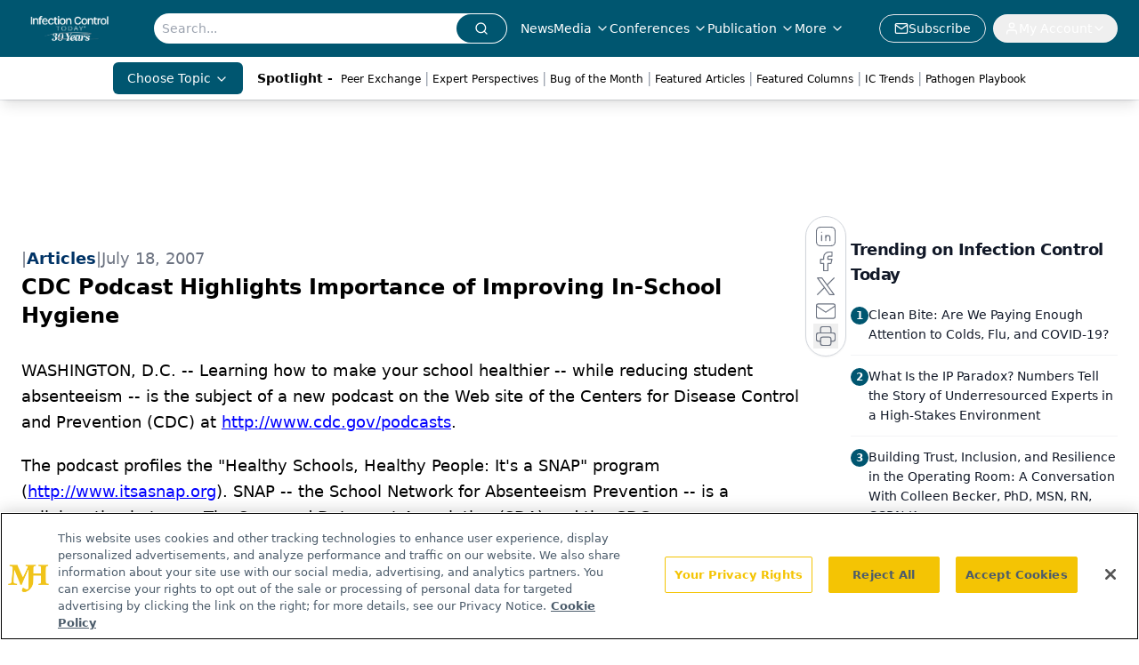

--- FILE ---
content_type: text/html; charset=utf-8
request_url: https://www.google.com/recaptcha/api2/aframe
body_size: 184
content:
<!DOCTYPE HTML><html><head><meta http-equiv="content-type" content="text/html; charset=UTF-8"></head><body><script nonce="HiF7YVZpfMthmGHjIM_M2A">/** Anti-fraud and anti-abuse applications only. See google.com/recaptcha */ try{var clients={'sodar':'https://pagead2.googlesyndication.com/pagead/sodar?'};window.addEventListener("message",function(a){try{if(a.source===window.parent){var b=JSON.parse(a.data);var c=clients[b['id']];if(c){var d=document.createElement('img');d.src=c+b['params']+'&rc='+(localStorage.getItem("rc::a")?sessionStorage.getItem("rc::b"):"");window.document.body.appendChild(d);sessionStorage.setItem("rc::e",parseInt(sessionStorage.getItem("rc::e")||0)+1);localStorage.setItem("rc::h",'1769914932307');}}}catch(b){}});window.parent.postMessage("_grecaptcha_ready", "*");}catch(b){}</script></body></html>

--- FILE ---
content_type: application/javascript
request_url: https://api.lightboxcdn.com/z9gd/43392/www.infectioncontroltoday.com/jsonp/z?cb=1769914918630&dre=l&callback=jQuery11240051757724145207185_1769914918613&_=1769914918614
body_size: 1191
content:
jQuery11240051757724145207185_1769914918613({"dre":"l","success":true,"response":"N4IgLgziBcCMDsA2AnM2AWNAOZWDMANCAE4CGAdgCYzrzpboAMRlpMIARgOYBUHxPUgBsAPgEEADhKEBTAKQcwfALZ8IPAMYc-AVx6UhAEkYA9AFYA.ZSNh5YAOkaPHcgG4XKFgGYWJxAJbKpMQAngDKAPZeYADuwTIAKiESMiIAShEcEWByEBbEHrwyFhweAI48AF4iAEJC.uQA1nIa5PrqHKSaABaaGjzkIgDC3cQRyvJgJUKCGhakpBZcFiEiQRoA8mEtMoLdJRUcnpSUmmXGJhozlF58EoKUIgAiMhCNYBESCr1zlP2UbQ4.kExQ0wI0AA8eBISo19LsOP1.BZujYnLAAKz2eAtU4xCwaPQaOFCCw6XzBMD-YQASUoMnIVK8.g0pCpETapB8HEq-m0pG0ZXmmgkF0ovUa4ikshaAlIXBEAFoQEQIDoNBpXlBoGBiDoZEQuDIIjBQMQZFx.ByAPrkUgTdgbbpWlUgMFgELsIYRIQ6ZQcHRQIhCNn-MA6ekwPDIezIRAAJgxRHNlptGgikegIA2AAlXZV.[base64]"});

--- FILE ---
content_type: text/javascript;charset=UTF-8
request_url: https://pub.doubleverify.com/dvtag/20083417/DV1815449/pub.js
body_size: 33170
content:
/* CustomSignals GptMeasurement GptSignals HouseHold LegacyLayer PLEMetrics SignalsAbs SignalsBsc SignalsIds SignalsTvp SignalsVlp */
(()=>{var zn=Object.create;var Et=Object.defineProperty,Vn=Object.defineProperties,Cr=Object.getOwnPropertyDescriptor,$n=Object.getOwnPropertyDescriptors,Bn=Object.getOwnPropertyNames,_r=Object.getOwnPropertySymbols,Gn=Object.getPrototypeOf,Dr=Object.prototype.hasOwnProperty,Qn=Object.prototype.propertyIsEnumerable;var Gt=(n,e,t)=>e in n?Et(n,e,{enumerable:!0,configurable:!0,writable:!0,value:t}):n[e]=t,O=(n,e)=>{for(var t in e||(e={}))Dr.call(e,t)&&Gt(n,t,e[t]);if(_r)for(var t of _r(e))Qn.call(e,t)&&Gt(n,t,e[t]);return n},Ne=(n,e)=>Vn(n,$n(e)),o=(n,e)=>Et(n,"name",{value:e,configurable:!0});var wr=(n,e)=>()=>(n&&(e=n(n=0)),e);var Hn=(n,e)=>()=>(e||n((e={exports:{}}).exports,e),e.exports);var Wn=(n,e,t,r)=>{if(e&&typeof e=="object"||typeof e=="function")for(let i of Bn(e))!Dr.call(n,i)&&i!==t&&Et(n,i,{get:()=>e[i],enumerable:!(r=Cr(e,i))||r.enumerable});return n};var Ir=(n,e,t)=>(t=n!=null?zn(Gn(n)):{},Wn(e||!n||!n.__esModule?Et(t,"default",{value:n,enumerable:!0}):t,n));var d=(n,e,t,r)=>{for(var i=r>1?void 0:r?Cr(e,t):e,l=n.length-1,c;l>=0;l--)(c=n[l])&&(i=(r?c(e,t,i):c(i))||i);return r&&i&&Et(e,t,i),i};var u=(n,e,t)=>Gt(n,typeof e!="symbol"?e+"":e,t);var y=(n,e,t)=>new Promise((r,i)=>{var l=v=>{try{m(t.next(v))}catch(E){i(E)}},c=v=>{try{m(t.throw(v))}catch(E){i(E)}},m=v=>v.done?r(v.value):Promise.resolve(v.value).then(l,c);m((t=t.apply(n,e)).next())});var p,s=wr(()=>{p=[{adServerId:"21",adServerAccountId:"4688",type:"gpt",customTracking:{invs:{type:"targeting",key:"cid"}},adPositionKey:"pos"}]});var a=wr(()=>{});var mr=Hn((Ah,An)=>{s();a();function Uo(n,e){if(typeof n!="function")throw new TypeError(`Expected the first argument to be a \`function\`, got \`${typeof n}\`.`);let t,r=0;return o(function(...l){clearTimeout(t);let c=Date.now(),m=c-r,v=e-m;v<=0?(r=c,n.apply(this,l)):t=setTimeout(()=>{r=Date.now(),n.apply(this,l)},v)},"throttled")}o(Uo,"throttle");An.exports=Uo});s();a();s();a();s();a();s();a();s();a();s();a();s();a();var q=[];for(let n=0;n<256;++n)q.push((n+256).toString(16).slice(1));function xr(n,e=0){return(q[n[e+0]]+q[n[e+1]]+q[n[e+2]]+q[n[e+3]]+"-"+q[n[e+4]]+q[n[e+5]]+"-"+q[n[e+6]]+q[n[e+7]]+"-"+q[n[e+8]]+q[n[e+9]]+"-"+q[n[e+10]]+q[n[e+11]]+q[n[e+12]]+q[n[e+13]]+q[n[e+14]]+q[n[e+15]]).toLowerCase()}o(xr,"unsafeStringify");s();a();var Qt,Xn=new Uint8Array(16);function Ht(){if(!Qt){if(typeof crypto=="undefined"||!crypto.getRandomValues)throw new Error("crypto.getRandomValues() not supported. See https://github.com/uuidjs/uuid#getrandomvalues-not-supported");Qt=crypto.getRandomValues.bind(crypto)}return Qt(Xn)}o(Ht,"rng");s();a();s();a();var Jn=typeof crypto!="undefined"&&crypto.randomUUID&&crypto.randomUUID.bind(crypto),Wt={randomUUID:Jn};function Zn(n,e,t){var i,l,c;n=n||{};let r=(c=(l=n.random)!=null?l:(i=n.rng)==null?void 0:i.call(n))!=null?c:Ht();if(r.length<16)throw new Error("Random bytes length must be >= 16");if(r[6]=r[6]&15|64,r[8]=r[8]&63|128,e){if(t=t||0,t<0||t+16>e.length)throw new RangeError(`UUID byte range ${t}:${t+15} is out of buffer bounds`);for(let m=0;m<16;++m)e[t+m]=r[m];return e}return xr(r)}o(Zn,"_v4");function ei(n,e,t){return Wt.randomUUID&&!e&&!n?Wt.randomUUID():Zn(n,e,t)}o(ei,"v4");var Kt=ei;var De=o(()=>Kt(),"uuid");s();a();var ot=o((n,e)=>((...t)=>{try{let r=n(...t);return r instanceof Promise?r.then(i=>i,i=>e(i,...t)):r}catch(r){return e(r,...t)}}),"withErrorHandler");s();a();var st,at,lt,he=class he{constructor(e,t){u(this,"collections",new Set);u(this,"children",new he.Set);u(this,"beforeDestroyed");this.beforeDestroyed=t!=null?t:(()=>{});for(let[r,i]of Object.entries(e))Object.defineProperty(this,r,{value:i});e.parent!=null&&(e.parent.destroyed?this.destroy():e.parent.children.add(this))}static Create(e,t){return new he(e,t)}static CreateRoot(e,t){return new he(e,t)}destroy(){if(this.beforeDestroyed!=null){try{this.beforeDestroyed(this)}catch(e){}for(let e of this.children)e.destroy();this.beforeDestroyed=void 0;for(let e of this.collections)e.delete(this)}return this}get destroyed(){return this.beforeDestroyed==null}};o(he,"EntityClass"),u(he,"Set",(st=class extends Set{add(t){return t.destroyed||(t.collections.add(this),super.add(t)),this}delete(t){return t.collections.delete(this),super.delete(t)}clear(){for(let t of this.values())t.collections.delete(this);super.clear()}peek(){return this.values().next().value}conjure(t){let r=this.peek();return r==null&&(r=t(),this.add(r)),r}},o(st,"EntitySet"),st)),u(he,"Map",(at=class extends Map{set(t,r){return t.destroyed||(t.collections.add(this),super.set(t,r)),this}delete(t){return t.collections.delete(this),super.delete(t)}clear(){for(let t of this.keys())t.collections.delete(this);return super.clear()}summon(t,r){let i=super.get(t);return i==null&&(i=r,this.set(t,i)),i}conjure(t,r){let i=super.get(t);return i==null&&(i=r(),this.set(t,i)),i}},o(at,"EntityMap"),at)),u(he,"Link",(lt=class extends he.Map{get(t){return super.conjure(t,()=>new he.Set)}},o(lt,"EntityLink"),lt));var He=he,T;(l=>(l.Set=He.Set,l.Map=He.Map,l.Link=He.Link,l.Create=He.Create,l.CreateRoot=He.CreateRoot))(T||(T={}));s();a();var It=class It{constructor(e,t,r){u(this,"_message","unknown");u(this,"_trace",[]);u(this,"_silenced",!1);if(e instanceof It)return e.addToTrace(r,t);typeof e=="object"&&e!=null&&"message"in e&&typeof e.message=="string"?this._message=e.message:this._message=`${e}`,this.addToTrace(r,t)}get message(){return this._message}get trace(){return this._trace}get silenced(){return this._silenced}silence(){return this._silenced=!0,this}addToTrace(e,t){return this._trace.unshift(e),this.maybeCompleteTrace(t),this}maybeCompleteTrace(e){return y(this,null,function*(){let t=this._trace.length;yield Promise.resolve(),yield Promise.resolve(),yield Promise.resolve(),!this.silenced&&t===this._trace.length&&e(this)})}};o(It,"TracedError");var yt=It;var Xt=class Xt{constructor(e){u(this,"moduleInstances",new Map);u(this,"methodsToExecute",[]);u(this,"errorHandlers",[]);u(this,"activeSession",null);u(this,"executedMethodIndex",0);this.initializeModules(e)}initializeModules(e){let t=e.map(r=>this.createModule(r));for(let r of t)this.applyModuleDecoration(r),this.applyExecuteDecoration(r),this.applyPluginDecoration(r),this.applyErrorDecoration(r),this.applyCatchErrorDecoration(r)}get session(){if(this.activeSession==null)throw new Error("Core has no active session");return this.activeSession}inject(e){let t=this.modules,r=[];for(let i of e){let l=t[i.name];l==null?r.push(i):this.moduleInstances.set(i,l)}this.initializeModules(r),this.execute()}get(e){return this.getModule(e)}execute(){this.activeSession==null&&(this.activeSession=T.CreateRoot({id:De()}));for(let e of this.methodsToExecute.slice(this.executedMethodIndex))e();this.executedMethodIndex=this.methodsToExecute.length}reset(){this.activeSession!=null&&(this.activeSession.destroy(),this.activeSession=null,this.executedMethodIndex=0)}get modules(){let e={};for(let[t,r]of this.moduleInstances)e[t.name]=r;return e}getModule(e){let t=this.moduleInstances.get(e);if(t==null)throw new Error(`module not in core: ${e.name}`);return t}createModule(e){if(e.prototype.moduleConfig==null)throw new Error(`not a module: ${e.name}`);let t=new e;return t.core=this,this.moduleInstances.set(e,t),t}applyModuleDecoration(e){var r;let t=e.constructor.prototype.moduleConfig;for(let{method:i}of t)e[i]=ot(e[i].bind(e),(l,...c)=>{throw this.traceError(l,`${e.constructor.name}.${i}(${c.map(m=>typeof m).join(",")})`)});(r=e.plugins)!=null||(e.plugins={}),e.pluginFunctions={};for(let i of Object.keys(e.plugins))e.pluginFunctions[i]=[],e.plugins[i]=(...l)=>{let c=[];for(let m of e.pluginFunctions[i])m(c,...l);return c}}applyExecuteDecoration(e){var r;let t=(r=e.constructor.prototype.executeConfig)!=null?r:[];for(let{method:i}of t)this.methodsToExecute.push(ot(e[i],l=>{this.traceError(l,"@execute")}))}applyPluginDecoration(e){var r;let t=(r=e.constructor.prototype.pluginConfig)!=null?r:[];for(let{PluggableClass:i,category:l,method:c}of t)this.getModule(i).pluginFunctions[l].push(ot((m,...v)=>{m.push(e[c](...v))},m=>{this.traceError(m,`@plugin(${i.name},'${l}')`)}))}applyErrorDecoration(e){var r;let t=(r=e.constructor.prototype.errorConfig)!=null?r:[];for(let{method:i}of t)this.errorHandlers.push(ot(e[i],l=>{l instanceof yt&&l.silence()}))}applyCatchErrorDecoration(e){var r;let t=(r=e.constructor.prototype.catchErrorConfig)!=null?r:[];for(let{method:i}of t)e[i]=ot(e[i],l=>{this.traceError(l,"@catchError")})}traceError(e,t){return new yt(e,r=>this.reportError(r),t)}reportError(e){for(let t of this.errorHandlers)t(e.message,[...e.trace])}};o(Xt,"Core");var At=Xt;s();a();s();a();var Jt=[],xt=Jt;var g=o(n=>{let e=n.prototype,t=Object.getOwnPropertyNames(e).filter(r=>{var i;return r!=="constructor"&&((i=Object.getOwnPropertyDescriptor(e,r))==null?void 0:i.value)instanceof Function});e.moduleConfig=t.map(r=>({method:r})),Jt.push(n)},"moduleClass"),w=o(n=>e=>{},"attachModule"),_=o((n,e)=>{var t;n.executeConfig=(t=n.executeConfig)!=null?t:[],n.executeConfig.push({method:e})},"executeMethod"),h=o((n,e)=>(t,r)=>{var i;t.pluginConfig=(i=t.pluginConfig)!=null?i:[],t.pluginConfig.push({PluggableClass:n,category:e,method:r})},"pluginMethod"),se=o((n,e)=>{var t;n.catchErrorConfig=(t=n.catchErrorConfig)!=null?t:[],n.catchErrorConfig.push({method:e})},"catchErrorMethod"),Zt=o((n,e)=>{var t;n.errorConfig=(t=n.errorConfig)!=null?t:[],n.errorConfig.push({method:e})},"errorMethod");s();a();s();a();s();a();s();a();s();a();var ti=[[/((\?)|&)(?:amp_lite|fr=operanews)/g,"$2"],[/(^https?:\/\/)(www\.)/g,"$1"],[/(((\?)|&|%3F|%26|;)(?:utm_campaign|utm_source|utm_content|utm_term|utm_viral|utm_medium|utm_identifier|utm_key|fb_source|referrer|referer|ref|rand|rnd|randid|\.?rand|\.?partner|cb|count|adid|session|sessionid|session_redirect|param\d|userinfo|uid|refresh|ocid|ncid|clickenc|fbclid|amp_js_v|amp_gsa|ns_source|ns_campaign|ns_mchanel|ns_mchannel|ns_linkname|ns_fee|src|ex_cid|usqp|source|xid|trkid|utm_social-type|mbid|utm_brand|__twitter_impression|utm_referrer|CMP|cmp|_cmp|cq_cmp)=[^&]*)/g,"$3"],[/[/.]amp(?:\/[?&]*)?$/g,""],[/((\?)|&)(?:outputType|isFollow|suppressMediaBar|cid|ICID|icid|bdk|wtu_id_h|utm_placement|intcmp|_native_ads|traffic_source|entry|\.tsrc|autoplay|autostart|dc_data|influencer|pubdate|utm_hp_ref|redirect|service|refresh_ce|refresh_cens|xcmg|target_id|_amp)=[^&]*/g,"$2"],[/(\?|&)(?:amp)(?:&|$|=[^&]*)/g,"$1"]],ri=[[/(?:\/|\/\?|\?|&|\/\$0|#[\s\S]*)+$/g,""],[/(?:\/|\/\?|\?|&|\/\$0|#[\s\S]*)+$/g,""]],Pr=o((n,e)=>{for(let[t,r]of n)e=e.replace(t,r);return e},"replaceByRules"),Nr=o(n=>{let e=Pr(ti,n);return Pr(ri,e)},"normalizeUrl");s();a();var Or=o(n=>n.split("?",1)[0].split("#",1)[0],"stripUrlQuery");s();a();var V=class{getTagInfo(){return{ctx:"20083417",cmp:"DV1815449"}}getShortCommitId(){return"fdd651c"}getBuildTimestamp(){return 1769914840315}getAuthToken(){return"3Ti+tbK0ZFBpUbhLI3tCrItpb/Zj7FtxVezRCw4UItq8Al4a44vyqoXz6NAhy+6k7S6CAuFE6X6MTA69p2MQIjwRMvypOEy8RZoAOnXYU1IEKY6nUC1oRXUFK/f7SWhKTZfDjupURMoV8m4gTNR0sl+8UQLmM5k="}};o(V,"DefinedVariables"),V=d([g],V);s();a();var S=class{constructor(){u(this,"timeFunction",new T.Map)}window(){return window}document(){return this.window().document}pageUrl(){var e,t;return(t=(e=this.window().location)==null?void 0:e.href)!=null?t:""}hostname(){return new URL(this.pageUrl()).hostname}time(){return this.timeFunction.conjure(this.core.session,()=>{let e=this.window(),t=!1;try{t=typeof e.performance.now()=="number"}catch(r){}return t?()=>Math.floor(e.performance.now()):()=>e.Date.now()})()}sendBeacon(e){try{let t=this.window().navigator;typeof(t==null?void 0:t.sendBeacon)=="function"?t.sendBeacon(e):new Image().src=e}catch(t){}}};o(S,"Env"),S=d([g],S);s();a();var Mr=o((n,e)=>{try{let t=new URLSearchParams(n),r=t.get("ctx"),i=t.get("cmp");if(r!=null&&i!=null)return{ctx:r,cmp:i,prefetch:e,legacy:!0}}catch(t){}return null},"parseInfo"),Lr=o(n=>{var e;return n.pathname!=="/signals/pub.js"?null:(e=Mr(n.search,!0))!=null?e:Mr(n.hash.substring(1).split("?")[0],!1)},"parseLegacyPagetagUrl");var ni=1e3,ii=/^\/dvtag\/([^/]+)\/([^/]+)\/pub\.js$/,C=class{constructor(){u(this,"visit");u(this,"tagInfo");u(this,"currentScriptBaseUrlCache");u(this,"plugins",{newVisit:o(e=>[],"newVisit"),overrideTagInfo:o(e=>[],"overrideTagInfo")});u(this,"_normalizeUrl",Nr)}_initialize(){this.getTagInfo(),this.getCurrentScriptBaseUrl(),this.updateVisit(!1),this.plugins.newVisit(this.visit),this._installNavigationListener()}getTagInfo(){var e;if(this.tagInfo==null){try{this.tagInfo=this._parseTagInfo()}catch(r){}(e=this.tagInfo)!=null||(this.tagInfo={ctx:"unknown",cmp:"unknown"});let t=this.plugins.overrideTagInfo(this.tagInfo);t.length>0&&(this.tagInfo=O(O({},this.tagInfo),t[0]))}return this.tagInfo}_parseTagInfo(){let e=this.core.get(V).getTagInfo();if(e!=null)return e;let t=this._getCurrentScriptSrc();if(t==null)return null;let r=new URL(t,"https://pub.doubleverify.com"),i=r.pathname,l=ii.exec(i);if(l!=null){let[,c,m]=l;return{ctx:c,cmp:m}}return Lr(r)}_getCurrentScriptSrc(){var e,t;return(t=(e=this.core.get(S).window().document.currentScript)==null?void 0:e.getAttribute("src"))!=null?t:null}getCurrentScriptBaseUrl(){if(this.currentScriptBaseUrlCache!==void 0)return this.currentScriptBaseUrlCache;let e=this._getCurrentScriptSrc();if(e==null)return null;try{e.startsWith("//")&&(e="https:"+e);let{origin:t,pathname:r}=new URL(e),i=r.split("/").slice(0,-1).join("/");return this.currentScriptBaseUrlCache=`${t}${i}/`,this.currentScriptBaseUrlCache}catch(t){return null}}updateVisit(e=!0){var r,i;let t=this.getStrippedPageUrl();if(this.visit==null||this.visit.strippedUrl!==t){let l=De();this.visit={strippedUrl:t,normalizedUrl:this._normalizeUrl(this.core.get(S).window().location.href),uuid:l,sessionUuid:(i=(r=this.visit)==null?void 0:r.sessionUuid)!=null?i:l},e&&this.plugins.newVisit(this.visit)}return this.visit}getVisit(){var e;return(e=this.visit)!=null?e:this.updateVisit(!1)}getStrippedPageUrl(){return Or(this.core.get(S).window().location.href)}getNormalizedPageUrl(){return this.getVisit().normalizedUrl}getVisitUuid(){return this.getVisit().uuid}getSessionUuid(){return this.getVisit().sessionUuid}_installNavigationListener(){var r;let e=this.core.get(S).window(),t=o(()=>this.updateVisit(!0),"cb");((r=e.navigation)==null?void 0:r.addEventListener)!=null?e.navigation.addEventListener("navigatesuccess",t):setInterval(t,ni)}};o(C,"Context"),d([_],C.prototype,"_initialize",1),C=d([g],C);s();a();s();a();var We=o(()=>(...n)=>[],"apiPlugin"),U=class{constructor(){u(this,"plugins",{queueAdRequest:We(),defineSlot:We(),adRendered:We(),adRemoved:We(),getTargeting:We(),addEventListener:o((e,t)=>[],"addEventListener"),removeEventListener:o((e,t)=>[],"removeEventListener"),toggleDebugMode:We(),_debugScriptLoaded:We()})}_initialize(){var r;let e=this.core.get(S).window(),t=(r=e.dvtag)!=null?r:{};e.dvtag=t,t.queueAdRequest=this.queueAdRequest,t.defineSlot=this.defineSlot,t.adRendered=this.adRendered,t.adRemoved=this.adRemoved,t.getTargeting=this.getTargeting,t.addEventListener=this.addEventListener,t.removeEventListener=this.removeEventListener,t.toggleDebugMode=this.toggleDebugMode,t._debugScriptLoaded=this._debugScriptLoaded}queueAdRequest(...e){this.plugins.queueAdRequest(...e)}defineSlot(...e){this.plugins.defineSlot(...e)}adRendered(...e){this.plugins.adRendered(...e)}adRemoved(...e){this.plugins.adRemoved(...e)}getTargeting(...e){var t;return(t=this.plugins.getTargeting(...e)[0])!=null?t:{}}addEventListener(e,t){this.plugins.addEventListener(e,t)}removeEventListener(e,t){this.plugins.removeEventListener(e,t)}toggleDebugMode(...e){this.plugins.toggleDebugMode(...e)}_debugScriptLoaded(...e){this.plugins._debugScriptLoaded(...e)}};o(U,"Api"),d([_],U.prototype,"_initialize",1),U=d([g],U);s();a();var er=class er{constructor(){u(this,"pending",[]);u(this,"flushing",!1)}push(e){this.pending.push(e),this.flush()}flush(){return y(this,null,function*(){var t;if(this.flushing)return;this.flushing=!0;let e=this.pending.shift();for(;e!=null;){try{yield e.promise}catch(r){}try{(t=e.callback)==null||t.call(e)}catch(r){}e=this.pending.shift()}this.flushing=!1})}};o(er,"AsyncQueue");var Pt=er;var x=class{constructor(){u(this,"plugins",{adRequestQueued:o(e=>[],"adRequestQueued"),adRequestTimedOut:o(e=>[],"adRequestTimedOut"),adRequestBeforeRelease:o(e=>[],"adRequestBeforeRelease"),adRequestCompleted:o(e=>[],"adRequestCompleted")});u(this,"queue",new Pt);u(this,"adRequestCounter",0)}_queueAdRequest(e={}){var l,c;let t={index:this.adRequestCounter++,status:"queued",timeoutValue:(l=e.timeout)!=null?l:0,onDvtagReadyCalled:(c=e.timestamp)!=null?c:0,waitingStarted:new Date().getTime(),internal:e.internal};this.core.get(C).updateVisit(),this.plugins.adRequestQueued(t);let r=e.callback;r===void 0?e.callback=()=>{}:r===null?t.status="tag-timeout":e.callback=()=>{t.status="queue-timeout",t.callbackCalled=new Date().getTime(),e.callback=null,this.plugins.adRequestTimedOut(t);try{r()}catch(m){}};let i=o(()=>{if(e.callback!=null){e.callback=null,t.status="success",t.callbackCalled=new Date().getTime(),this.plugins.adRequestBeforeRelease(t);try{r==null||r()}catch(m){}}else this.plugins.adRequestBeforeRelease(t);t.waitingEnded=new Date().getTime(),this.plugins.adRequestCompleted(t)},"onAsyncOperationsCompleted");this.queue.push({callback:i,adRequest:t})}delayAdRequests(e){this.queue.push({promise:e})}};o(x,"AdRequestQueue"),d([h(U,"queueAdRequest")],x.prototype,"_queueAdRequest",1),x=d([g],x);s();a();var Fr=o((n,e=!0)=>{let t=document.createElement("script");return t.setAttribute("src",n),e&&t.setAttribute("async",""),t},"createScriptElement");s();a();s();a();s();a();s();a();var b=class{constructor(){u(this,"plugins",{slotDiscovered:o((e,t)=>[],"slotDiscovered")});u(this,"slots",new T.Set)}getSlot(e,t){for(let r of this.slots)if(r.adServer===e&&r.elementId===t)return r}getSlots(e){let t=[...this.slots];return e==null?t:t.filter(r=>r.adServer===e)}createSlot(e,t,r,i,l,c){let m=this.getSlot(e,r);m!=null&&m.destroy();let v=T.Create({parent:this.core.session,adServer:e,elementId:r,adUnit:i,adServerConfig:l,uuid:De(),creationTime:Date.now()});return this.slots.add(v),c==null||c(v),this.plugins.slotDiscovered(v,t),v}};o(b,"SlotStore"),b=d([g],b);var Oe=class{constructor(){u(this,"plugins",{adRemoved:o(e=>[],"adRemoved")})}_monitorAdRemoval(e){let t=this.core.get(S).document().getElementById(e.elementId);if(t==null)return;T.Create({parent:e,observer:new MutationObserver(i=>{let l=i.length,c=0,m=t.children.length;for(let v=i.length-1;v>=0;v--){let E=i[v];if(m===0){this.plugins.adRemoved(e);break}if(c===l-1)break;let A=E.removedNodes.length-E.addedNodes.length;m+=A,c++}})},({parent:i,observer:l})=>{l.disconnect(),this.plugins.adRemoved(i)}).observer.observe(t,{childList:!0})}};o(Oe,"AdRemoved"),d([h(b,"slotDiscovered")],Oe.prototype,"_monitorAdRemoval",1),Oe=d([g],Oe);var R=class{constructor(){u(this,"adEmpty",new T.Map);u(this,"adRequestInFlight",new T.Map);u(this,"nonEmptyAdResponses",new T.Map);u(this,"creatives",new T.Link);u(this,"plugins",{adRequested:o(e=>[],"adRequested"),adRequestedOrInferred:o(e=>[],"adRequestedOrInferred"),adRendered:o((e,t)=>[],"adRendered"),adRemoved:o(e=>[],"adRemoved")})}setAdRequested(e){this.adRequestInFlight.set(e,!0),this.plugins.adRequested(e),this.plugins.adRequestedOrInferred(e)}setAdRendered(e,t){this.adRequestInFlight.get(e)!==!0&&this.plugins.adRequestedOrInferred(e),this._setAdRemoved(e),this.adEmpty.set(e,!1),this.adRequestInFlight.set(e,!1),t!=null&&this.nonEmptyAdResponses.set(e,this.nonEmptyAdResponses.summon(e,0)+1);let r=null;if(t!=null){let i=this.core.get(S).time();r=T.Create(O({parent:e,timestamp:i},t)),this.creatives.get(e).add(r)}this.plugins.adRendered(e,r)}_setAdRemoved(e){if(this.adEmpty.get(e)===!1){this.adEmpty.set(e,!0);for(let t of this.creatives.get(e))t.destroy();this.plugins.adRemoved(e)}}getNonEmptyAdRenderedCount(e){return this.nonEmptyAdResponses.summon(e,0)}};o(R,"AdServerHub"),d([h(Oe,"adRemoved")],R.prototype,"_setAdRemoved",1),R=d([g],R);s();a();s();a();var Me=o((...n)=>{let e=[];for(let t of n)if(t!=null)for(let r of t)e.includes(r)||e.push(r);return e},"mergeUnique");var D=class{constructor(){u(this,"plugins",{getAdServerTargeting:o((e,t)=>[],"getAdServerTargeting"),setAdServerTargeting:o((e,t,r)=>[],"setAdServerTargeting")});u(this,"globalTargeting",{});u(this,"slotTargeting",new T.Map)}getGlobalTargeting(e){var t;return(t=this.globalTargeting[e])!=null?t:{}}_getSlotTargeting(e){return this.slotTargeting.summon(e,{})}_getTargetingKeys(e){return Me(Object.keys(this.getGlobalTargeting(e.adServer)),Object.keys(this._getSlotTargeting(e)))}_getTargetingValues(e,t){return Me(this.getGlobalTargeting(e.adServer)[t],this._getSlotTargeting(e)[t])}getTargeting(e){let t={};for(let r of this._getTargetingKeys(e))t[r]=this._getTargetingValues(e,r);return t}setSlotTargeting(e,t,r=!1){var c;let i=Object.keys(t),l=this._getSlotTargeting(e);for(let m of i)l[m]=Me(t[m],r?(c=this.slotTargeting.get(e))==null?void 0:c[m]:null);this.setAdServerTargeting(e,i)}setGlobalTargeting(e,t,r=!1){var l,c;let i=Object.keys(t);for(let m of e){for(let v of i)(c=(l=this.globalTargeting)[m])!=null||(l[m]={}),this.globalTargeting[m][v]=Me(t[v],r?this.globalTargeting[m][v]:null);for(let v of this.core.get(b).getSlots(m))this.setAdServerTargeting(v,i)}}getAdServerTargeting(e,t){var r;return(r=this.plugins.getAdServerTargeting(e,t).find(i=>i.length!==0))!=null?r:[]}setAdServerTargeting(e,t){t==null&&(t=this._getTargetingKeys(e));for(let r of t)this.plugins.setAdServerTargeting(e,r,this._getTargetingValues(e,r))}_onSlotDiscovered(e){this.setAdServerTargeting(e)}};o(D,"TargetingHub"),d([h(b,"slotDiscovered")],D.prototype,"_onSlotDiscovered",1),D=d([g],D);s();a();var Ye=o(()=>{var n,e,t;return Math.floor((t=(e=(n=window.performance)==null?void 0:n.now)==null?void 0:e.call(n))!=null?t:Date.now())},"perfNowOrDateNow");s();a();var tr=class tr{constructor(){u(this,"_firstQueuedAdRequest",1/0);u(this,"_lastQueuedAdRequest",-1/0);u(this,"_firstReleasedAdRequest",1/0);u(this,"_lastReleasedAdRequest",-1/0);u(this,"_lastReleasedAdRequestTime",null);u(this,"_hasBeenSuccessful",!1)}setAdRequestQueued(e){this._firstQueuedAdRequest=Math.min(this._firstQueuedAdRequest,e),this._lastQueuedAdRequest=Math.max(this._lastQueuedAdRequest,e)}setAdRequestReleased(e){this._firstReleasedAdRequest=Math.min(this._firstReleasedAdRequest,e),this._lastReleasedAdRequest=Math.max(this._lastReleasedAdRequest,e),this._lastReleasedAdRequestTime=Ye()}getLastQueuedAdRequest(){return Number.isFinite(this._lastQueuedAdRequest)?this._lastQueuedAdRequest:null}getLastReleasedAdRequest(){return Number.isFinite(this._lastReleasedAdRequest)?this._lastReleasedAdRequest:null}getLastReleasedAdRequestTime(){return this._lastReleasedAdRequestTime}getLastSuccessfulAdRequest(){let e=Math.max(this._firstQueuedAdRequest,this._firstReleasedAdRequest),t=Math.min(this._lastQueuedAdRequest,this._lastReleasedAdRequest);return t<e?null:t}getPreviouslySuccessful(){return this._hasBeenSuccessful}markAdServerAdRequest(){this.getLastSuccessfulAdRequest()!=null&&(this._hasBeenSuccessful=!0),this._firstQueuedAdRequest=1/0,this._lastQueuedAdRequest=-1/0,this._firstReleasedAdRequest=1/0,this._lastReleasedAdRequest=-1/0,this._lastReleasedAdRequestTime=null}};o(tr,"SlotAdRequestTracker");var Nt=tr;s();a();var Ot=(c=>(c.UNKNOWN="UNKNOWN",c.SEEN="SEEN",c.NOT_READY="NOT_READY",c.POSSIBLE_TIMEOUT="POSSIBLE_TIMEOUT",c.PREV_READY="PREV_READY",c.READY="READY",c))(Ot||{});var rr="dv_upt_slot_ready",si=["https://securepubads.g.doubleclick.net/gampad/ads?","https://pagead2.googlesyndication.com/gampad/ads?"],ai=750,Y=class{constructor(){u(this,"plugins",{onSlotRequested:o((()=>[]),"onSlotRequested"),onSlotRequestValidated:o((()=>[]),"onSlotRequestValidated")});u(this,"validateAdRequests",!1);u(this,"lastAdRequestQueued",null);u(this,"lastAdRequestReleased",null);u(this,"state",{adRequestTracker:new T.Map,triggered:new T.Map})}_getSlotAdRequestTracker(e){return this.state.adRequestTracker.conjure(e,()=>new Nt)}_onAdRequestQueued({index:e}){this.lastAdRequestQueued=e;for(let t of this.core.get(b).getSlots())this._getSlotAdRequestTracker(t).setAdRequestQueued(e),this.state.triggered.set(t,!1)}_onAdRequestBeforeRelease({index:e}){let t=this.core.get(D);this.lastAdRequestReleased=e;for(let r of this.core.get(b).getSlots())this._getSlotAdRequestTracker(r).setAdRequestReleased(e),this.validateAdRequests&&t.setSlotTargeting(r,{[rr]:["1"]})}_onSlotDiscovered(e,t){t===0&&this.lastAdRequestQueued!=null&&this._getSlotAdRequestTracker(e).setAdRequestQueued(this.lastAdRequestQueued)}_determineReadyState(e){let t=this._getSlotAdRequestTracker(e),r=t.getLastQueuedAdRequest(),i=t.getLastSuccessfulAdRequest(),l=t.getPreviouslySuccessful();return i!=null?"READY":l?"PREV_READY":r!=null?"NOT_READY":Date.now()-e.creationTime>ai?"SEEN":"UNKNOWN"}getSlotReadyStateOnAdServerAdRequest(e){let t=this._determineReadyState(e);if(t==="READY"){if(this.state.triggered.get(e)===!0)return{readyState:"PREV_READY"};this.state.triggered.set(e,!0);let r=this._getSlotAdRequestTracker(e).getLastReleasedAdRequestTime();return{readyState:t,readyFor:Ye()-r}}return{readyState:t}}_onSlotRequested(e){let{readyState:t,readyFor:r}=this.getSlotReadyStateOnAdServerAdRequest(e);this._getSlotAdRequestTracker(e).markAdServerAdRequest(),this.validateAdRequests&&this.core.get(D).setSlotTargeting(e,{[rr]:["0"]}),this.plugins.onSlotRequested(e,t,r)}enableAdRequestValidation(){if(!this.validateAdRequests)try{let e=this._processResourceRequest.bind(this);new PerformanceObserver(r=>r.getEntries().forEach(e)).observe({type:"resource"}),this.validateAdRequests=!0}catch(e){}}_processResourceRequest(e){var t,r,i;try{if(si.every(m=>!e.name.startsWith(m)))return;let c=(r=(t=new URL(e.name).searchParams.get("prev_scp"))==null?void 0:t.split("|"))!=null?r:[];for(let m of c){let E=((i=new URLSearchParams(m).get(rr))==null?void 0:i[0])==="1";this.plugins.onSlotRequestValidated(E)}}catch(l){}}};o(Y,"SlotReadinessTracker"),d([h(x,"adRequestQueued")],Y.prototype,"_onAdRequestQueued",1),d([h(x,"adRequestBeforeRelease"),h(x,"adRequestTimedOut")],Y.prototype,"_onAdRequestBeforeRelease",1),d([h(b,"slotDiscovered")],Y.prototype,"_onSlotDiscovered",1),d([h(R,"adRequested")],Y.prototype,"_onSlotRequested",1),Y=d([g],Y);var nr="__dvtag_debug_mode",Ur="1",we=class{constructor(){u(this,"enabled",!1);u(this,"debugScriptResolve",o(e=>{},"debugScriptResolve"))}_initialize(){let e=this.core.get(S).window();try{this.enabled=e===e.top&&e.sessionStorage.getItem(nr)===Ur}catch(t){}this.enabled&&(this.core.get(x).delayAdRequests(new Promise(t=>{this.debugScriptResolve=t})),this._loadDebugScript())}_toggleDebugMode(){let e=this.core.get(S).window();this.enabled?e.sessionStorage.removeItem(nr):e.sessionStorage.setItem(nr,Ur),e.location.reload()}debugScriptLoaded(){this.debugScriptResolve(void 0)}_loadDebugScript(){return y(this,null,function*(){let e=this.core.get(S).document(),t=this.core.get(C).getCurrentScriptBaseUrl(),r=Fr(`${t}debug.js`,!0);e.readyState==="loading"&&(yield new Promise(i=>e.addEventListener("DOMContentLoaded",()=>i(void 0)))),e.head.appendChild(r)})}};o(we,"DebugScriptLoader"),d([_],we.prototype,"_initialize",1),d([h(U,"toggleDebugMode")],we.prototype,"_toggleDebugMode",1),we=d([w(Y),g],we);s();a();s();a();var li=Object.defineProperty,di=Object.defineProperties,ui=Object.getOwnPropertyDescriptors,kr=Object.getOwnPropertySymbols,ci=Object.prototype.hasOwnProperty,mi=Object.prototype.propertyIsEnumerable,qr=o((n,e,t)=>e in n?li(n,e,{enumerable:!0,configurable:!0,writable:!0,value:t}):n[e]=t,"__defNormalProp"),Rt=o((n,e)=>{for(var t in e||(e={}))ci.call(e,t)&&qr(n,t,e[t]);if(kr)for(var t of kr(e))mi.call(e,t)&&qr(n,t,e[t]);return n},"__spreadValues"),Yr=o((n,e)=>di(n,ui(e)),"__spreadProps");var dt=(n=>(n.GAM="gam",n.XANDR="xandr",n.FREEWHEEL="freewheel",n.CUSTOM="custom",n))(dt||{});var ir=(n=>(n[n.Disabled=0]="Disabled",n[n.Dryrun=1]="Dryrun",n))(ir||{});var Ud=typeof TextDecoder=="function"?new TextDecoder:void 0,kd=typeof TextEncoder=="function"?new TextEncoder:void 0,gi="ABCDEFGHIJKLMNOPQRSTUVWXYZabcdefghijklmnopqrstuvwxyz0123456789+/=",pi=Array.prototype.slice.call(gi),qd=(n=>{let e={};return n.forEach((t,r)=>e[t]=r),e})(pi),Yd=String.fromCharCode.bind(String),jd=typeof Uint8Array.from=="function"?Uint8Array.from.bind(Uint8Array):n=>new Uint8Array(Array.prototype.slice.call(n,0));var fi="__DVPUB_OT__",hi=o(n=>fi+new URLSearchParams(n).toString().replace(/=/g,":").replace(/&/g,"|").replace(/\+/g,"%20").replace(/[^a-zA-Z0-9:|%_]/g,e=>`%${e.charCodeAt(0).toString(16)}`),"encodeParams"),jr=o((n,e)=>Object.entries(e).reduce((r,[i,l])=>(r[`${n}${i}`]=l,r),{}),"prefixKeys"),vi=o(n=>{let e={};for(let[t,r]of Object.entries(n))e[t]=`${r}`;return e},"stringifyValues"),zr=o((n,e,t)=>{if(n==="custom"||n==="freewheel")return{};let r=vi(Yr(Rt({},e.passthroughParams),{dvp_uptpid:e.pageId,dvp_uptsid:e.slotId,dvp_uptsacnt:e.slotAdCount,dvp_qtpid:e.pageId})),i=hi(Rt(Rt({},e.wrapperMode!=null?{m:String(e.wrapperMode)}:{}),jr("_",r)));return n==="gam"?Yr(Rt(Rt({dvpub_ot_params:i},e.wrapperMode!=null?{dv_upt_cwm:String(e.wrapperMode)}:{}),jr("dv__",r)),{pts_pid:e.pageId,pts_sid:e.slotId}):n==="xandr"?{[t!=null?t:"pt1"]:i}:{}},"generateOmniTagTargeting");s();a();s();a();var Lt=o(n=>{let e=n.renderedSize;return Array.isArray(e)?`${e[0]}x${e[1]}`:e},"toCreativeSizeString");s();a();var Ft=o(n=>{switch(n){case"gpt":return"104";case"ast":return"90";default:return"0"}},"toAdServerCode");s();a();var Ut={cmp:"cmp",ctx:"ctx",isSellerTag:"seltag",blocking:"blk",t2te:"t2te",deepIFrameClickHandlers:"dich",measurementActivationPath:"dvp_pubaap",unityTagBuildTimestamp:"dvp_uptbts",unityTagBuildCommitId:"dvp_uptbcid",gdprApplies:"gdpr",gdprTcString:"gdpr_consent",adServerCode:"adsrv",adServerId:"dvp_gptmasid",pageVisitId:"dvp_uptpid",slotId:"dvp_uptsid",slotElementId:"dvp_uptseid",selectedVariation:"dvp_gptmvr",selectedVariationFraction:"dvp_gptmvrfr",customDimension1:"c1",customDimension2:"c2",customDimension3:"c3",customDimension4:"c4",customDimension5:"c5",customDimension6:"c6",customDimension7:"c7",customDimension8:"c8",customDimension9:"c9",customDimension10:"c10",adPosition:"spos",qtPageId:"dvp_qtpid",qtSlotId:"dvp_qtsid",qtObservabilityIDS:"mpt_pub_qtids",qtObservabilityBSCPageLevel:"mpt_pub_qtbscpl",qtRequestIds:"mpt_pub_dvr",headerBidding:"dvp_gptmhb",advertiserId:"sadv",orderId:"ord",lineItemId:"litm",creativeId:"scrt",placementCode:"splc",size:"unit",slotAdCount:"dvp_uptsacnt",locatedElementType:"dvp_gptmle",adLocationMechanism:"alm",usedAdFormat:"dvp_pubuaf",adFormatName:"mpt_pub_afn",adDetectionDiagnostics:"dvp_pubadd",adLocatingDiagnostics:"dvp_pubald",adContainerSelector:"mpt_pub_acs",creativeWrapperAvailable:"dvp_gptmcw",isFalconTestEnabledDVP:"dvp_pubaft",isFalconTestEnabledEE:"ee_dp_pubaft",measurementInjectionStrategy:"dvp_gptmit"};s();a();var Vr="DVR",B=class{constructor(){u(this,"plugins",{dvRequiredDataUpdated:o(e=>[],"dvRequiredDataUpdated")});u(this,"_pageSignalsRequestIds",new T.Map);u(this,"_userSignalsRequestIds",new T.Map)}getRequestIds(){var t,r;let e=[...(t=this._userSignalsRequestIds.get(this.core.session))!=null?t:[],...(r=this._pageSignalsRequestIds.get(this.core.session))!=null?r:[]];return e.length>0?e.join(","):null}recordRequiredDataAndGetTargeting(e,t){let r=O({},t),i=r[Vr];return i!=null&&((e?this._pageSignalsRequestIds:this._userSignalsRequestIds).set(this.core.session,i),this.plugins.dvRequiredDataUpdated(this.getRequestIds()),delete r[Vr]),r}};o(B,"DvRequiredData"),B=d([g],B);s();a();var $r=o(n=>{let e={};for(let[t,r]of Object.entries(n))r!=null&&(e[t]=typeof r=="string"?[r]:r);return e},"toTargeting");var Si={gpt:dt.GAM,ast:dt.XANDR,custom:dt.CUSTOM,"legacy-api":dt.CUSTOM},Ti="pt9",G=class{constructor(){u(this,"plugins",{disableCreativeWrapperMeasurement:o(e=>[],"disableCreativeWrapperMeasurement")});u(this,"targetingSet",new T.Map);u(this,"targetingReliable",new T.Map)}_setCreativeWrapperTargeting(e){if(e.adServer!=="gpt")return;let t=e.uuid,r=this.core.get(C).getVisitUuid(),i=this._getNextSlotAdCount(e),l=this.plugins.disableCreativeWrapperMeasurement(e).some(m=>m===!0)?ir.Disabled:void 0,c=this.core.get(B).getRequestIds();this.core.get(D).setSlotTargeting(e,$r(zr(Si[e.adServer],{slotId:t,pageId:r,slotAdCount:i,wrapperMode:l,passthroughParams:O({dvp_uptacf:"1"},c!=null&&{[Ut.qtRequestIds]:c})},Ti))),this.targetingSet.set(e,!0)}_updateAllSlots(){let e=this.core.get(b).getSlots();for(let t of e)this._setCreativeWrapperTargeting(t)}_onAdRequested(e){this.targetingReliable.set(e,this.targetingSet.get(e)===!0)}isTargetingReliable(e){return e.adServer!=="gpt"?!0:this.targetingReliable.get(e)===!0}_getNextSlotAdCount(e){return this.core.get(R).getNonEmptyAdRenderedCount(e)+1}};o(G,"CreativeWrapperTargeting"),d([h(b,"slotDiscovered"),h(R,"adRendered")],G.prototype,"_setCreativeWrapperTargeting",1),d([h(C,"newVisit"),h(B,"dvRequiredDataUpdated")],G.prototype,"_updateAllSlots",1),d([h(R,"adRequested")],G.prototype,"_onAdRequested",1),G=d([g],G);s();a();var ve=class{constructor(){u(this,"restoreCount",0)}getRestoreCount(){return this.restoreCount}_restoreTargeting(){let e=this.core.get(D);for(let t of this.core.get(b).getSlots()){if(t.adServer==="custom"||t.adServer==="legacy-api")continue;let r=e.getTargeting(t),i=Object.keys(r)[0];i!=null&&e.getAdServerTargeting(t,i).length===0&&(e.setAdServerTargeting(t),this.restoreCount+=1)}}};o(ve,"TargetingRestorer"),d([h(x,"adRequestQueued")],ve.prototype,"_restoreTargeting",1),ve=d([g],ve);s();a();s();a();var kt=o(n=>{if(typeof n=="string"||Array.isArray(n)&&n.length===2&&n.every(e=>typeof e=="number"))return n;if(n!=null&&typeof n.width=="number"&&typeof n.height=="number")return[n.width,n.height]},"cleanSizeInput");s();a();var J=o(n=>{if(typeof n=="string")return n;if(typeof n=="number")return`${n}`},"cleanStringInput");s();a();var le=class{getPubAds(){var t,r;let e=this.core.get(S).window();try{return(r=(t=e.googletag)==null?void 0:t.pubads)==null?void 0:r.call(t)}catch(i){return}}onPubAdsReady(e){var i,l,c,m;let t=this.core.get(S).window();t.googletag=(i=t.googletag)!=null?i:{},t.googletag.cmd=(l=t.googletag.cmd)!=null?l:[];let r=this.getPubAds();if(r!=null)e(r);else try{(m=(c=t.googletag.cmd)==null?void 0:c.push)==null||m.call(c,()=>{r=this.getPubAds(),r!=null&&e(r)})}catch(v){}}};o(le,"GoogletagPubAds"),le=d([g],le);s();a();s();a();var de=class{_getConfiguredAdServers(){try{return p}catch(e){return[]}}get(e,t){if(t!=null)return this._getConfiguredAdServers().find(r=>r.type===e&&r.adServerAccountId===t)}};o(de,"AdServerConfigs"),de=d([g],de);s();a();var ut=o(n=>{let e=n.split("/").map(i=>i.trim()).filter(i=>i.length>0);if(e.length<2)return;let t=e[0].split(",",1)[0],r=Number(t);return Number.isNaN(r)?void 0:`${r}`},"getNetworkCodeFromAdUnit");s();a();s();a();var ct=o(n=>{if(n==null)return[];let e=Br(n);return e!=null?[e]:Array.isArray(n)?n.map(Br).filter(t=>t!=null):[]},"parseSlotSizes"),Br=o(n=>{if(n==null)return null;if(typeof n=="string")return{label:n};if(Array.isArray(n)){if(n.length===1&&typeof n[0]=="string")return{label:n[0]};if(n.length===2&&typeof n[0]=="number"&&typeof n[1]=="number")return{width:n[0],height:n[1]}}if(typeof n=="object"){let{label:e,width:t,height:r}=n;if(typeof t=="number"&&typeof r=="number")return{width:t,height:r};if(typeof e=="string")return{label:e}}return null},"parseSlotSize");s();a();var Gr=o(n=>{try{return n.getSizes()}catch(e){return[]}},"getGptSlotSizesSafe");var qt=o((n,e)=>{let t=n.getAdUnitPath(),r=ut(t);return{id:t,network:r,sizes:ct(Gr(n)),position:e!=null?n.getTargeting(e)[0]:void 0}},"gptSlotToAdUnit");var Z=class{constructor(){u(this,"gptReference",new T.Map)}_scanForSlots(){this.core.get(le).onPubAdsReady(e=>{e.getSlots().map(t=>this.maybeDiscoverSlot(t,0))})}getGptSlot(e){return this.gptReference.get(e)}maybeDiscoverSlot(e,t){let r=this.core.get(b).getSlot("gpt",e.getSlotElementId());return r==null||this.gptReference.get(r)!==e?this._createSlot(e,t):r}_createSlot(e,t){let r=e.getSlotElementId(),i=e.getAdUnitPath(),l=ut(i),c=this.core.get(de).get("gpt",l),m=qt(e,c==null?void 0:c.adPositionKey);return this.core.get(b).createSlot("gpt",t,r,m,c,E=>this.gptReference.set(E,e))}};o(Z,"GoogletagSlots"),d([_,h(x,"adRequestQueued")],Z.prototype,"_scanForSlots",1),Z=d([g],Z);var Ie=class{constructor(){u(this,"plugins",{adRequested:o(e=>[],"adRequested"),adRendered:o((e,t)=>[],"adRendered")})}_getHtmlSafe(e){var t,r;try{return(r=(t=e.getHtml)==null?void 0:t.call(e))!=null?r:void 0}catch(i){return}}_initialize(){this.core.get(le).onPubAdsReady(e=>{e.addEventListener("slotRequested",t=>{let r=this.core.get(Z).maybeDiscoverSlot(t.slot,1);this.plugins.adRequested(r)}),e.addEventListener("slotRenderEnded",t=>{let r=this.core.get(Z).maybeDiscoverSlot(t.slot,2);if(t.isEmpty){this.plugins.adRendered(r,null);return}let i={type:"display",advertiserId:J(t.advertiserId),campaignId:J(t.campaignId),creativeId:J(t.creativeId),lineItemId:J(t.lineItemId),renderedSize:kt(t.size),html:this._getHtmlSafe(t.slot)};this.plugins.adRendered(r,i)})})}};o(Ie,"GoogletagEvents"),d([_],Ie.prototype,"_initialize",1),Ie=d([g],Ie);s();a();s();a();var or=o(n=>typeof n=="string"||typeof n=="number"?[`${n}`]:n instanceof Array?Me(n.filter(e=>typeof e=="string"||typeof e=="number").map(e=>`${e}`)):[],"cleanTargetingInput");var Le=class{getAdServerTargeting(e,t){var l,c,m;if(e.adServer!=="gpt")return[];let r=[];try{r=or((c=(l=this.core.get(le).getPubAds())==null?void 0:l.getTargeting)==null?void 0:c.call(l,t))}catch(v){}let i=[];try{i=or((m=this.core.get(Z).getGptSlot(e))==null?void 0:m.getTargeting(t))}catch(v){}return Me(r,i)}setAdServerTargeting(e,t,r){var i;if(e.adServer==="gpt")try{(i=this.core.get(Z).getGptSlot(e))==null||i.setTargeting(t,r)}catch(l){}}};o(Le,"GoogletagTargeting"),Le=d([g],Le);var Q=class{_onAdRequested(e){this.core.get(R).setAdRequested(e)}_onAdRendered(e,t){this.core.get(R).setAdRendered(e,t)}_getAdServerTargeting(e,t){return e.adServer!=="gpt"?[]:this.core.get(Le).getAdServerTargeting(e,t)}_setAdServerTargeting(e,t,r){e.adServer==="gpt"&&this.core.get(Le).setAdServerTargeting(e,t,r)}};o(Q,"Googletag"),d([h(Ie,"adRequested")],Q.prototype,"_onAdRequested",1),d([h(Ie,"adRendered")],Q.prototype,"_onAdRendered",1),d([h(D,"getAdServerTargeting")],Q.prototype,"_getAdServerTargeting",1),d([h(D,"setAdServerTargeting")],Q.prototype,"_setAdServerTargeting",1),Q=d([g,w(G),w(ve),w(we)],Q);s();a();s();a();s();a();s();a();s();a();var Qr=o((n,e)=>(e==null?void 0:e.structuredClone)!=null?e.structuredClone(n):JSON.parse(JSON.stringify(n)),"deepClone");s();a();s();a();var Hr=o(n=>{if(typeof n!="object"||n===null||Array.isArray(n))return!1;let e=n;return e.gdprApplies!==void 0&&typeof e.gdprApplies!="boolean"&&e.gdprApplies!==0&&e.gdprApplies!==1||e.eventStatus!=="tcloaded"&&e.eventStatus!=="cmpuishown"&&e.eventStatus!=="useractioncomplete"&&e.eventStatus!==void 0||e.tcString!==void 0&&typeof e.tcString!="string"?!1:e.gdprApplies===!1||e.gdprApplies===0||e.gdprApplies===void 0?!(e.tcString!==void 0||e.purpose!==void 0||e.vendor!==void 0||e.publisher!==void 0):!(typeof e.tcString!="string"||!Ei(e.purpose)||!yi(e.vendor)||!Ai(e.publisher))},"isValidTCData"),Ei=o(n=>{if(typeof n!="object"||n===null)return!1;let e=n;return jt(e.consents)&&jt(e.legitimateInterests)},"isValidPurposeObject"),yi=o(n=>{if(typeof n!="object"||n===null)return!1;let e=n;return jt(e.consents)&&jt(e.legitimateInterests)},"isValidVendorObject"),Ai=o(n=>{if(typeof n!="object"||n===null||n===void 0)return!1;let e=n;return!(e.restrictions!==void 0&&!Ri(e.restrictions))},"isValidPublisherObject"),jt=o(n=>typeof n!="object"||n===null?!1:Object.entries(n).every(([e,t])=>{let r=parseInt(e,10);return!isNaN(r)&&(typeof t=="boolean"||t===void 0)}),"isRecordOfBooleansOrUndefined"),Ri=o(n=>typeof n!="object"||n===null?!1:Object.entries(n).every(([e,t])=>{let r=parseInt(e,10);return isNaN(r)||typeof t!="object"||t===null?!1:Object.entries(t).every(([i,l])=>{let c=parseInt(i,10),m=Number(l);return!isNaN(c)&&!isNaN(m)&&m>=0&&m<=3})}),"isValidPublisherRestrictions");var bt=126,Wr=2,bi=20,_i=250;var H=class{constructor(){u(this,"firstResultPromise",new T.Map);u(this,"tcState",new T.Map);u(this,"declaredPurposes",new T.Map);u(this,"plugins",{signalReady:o(()=>[],"signalReady")})}getTcState(){return O({},this.tcState.conjure(this.core.session,()=>({apiAvailable:this._getCmpApi()!=null,applies:"",signalSettled:!1,tcString:""})))}getDeclaredPurposes(){return O({},this.declaredPurposes.conjure(this.core.session,()=>({purposes:[],flexiblePurposes:[2,7,8,10],legIntPurposes:[2,7,8,10]})))}getTcStateAsync(){return y(this,null,function*(){return yield this._getTcStatePromise(),this.getTcState()})}apiAvailable(){return this.getTcState().apiAvailable}applies(){let e=this.getTcState();return e.applies==="1"?!0:e.applies==="0"?!1:void 0}hasLegalBasis(e){let{applies:t,tcString:r,purpose:i,vendor:l}=this.getTcState();if(t!=="1"||r===""||i==null||l==null)return;let c=this._getActiveLegalBasis(e);if(c!=null)return c===0?!1:c===1?i.consents[e]===!0&&l.consent===!0:i.legitimateInterests[e]===!0&&l.legitimateInterest===!0}_getTcStatePromise(){return y(this,null,function*(){return this.firstResultPromise.conjure(this.core.session,()=>this._monitorTcState()).catch(()=>{})})}_monitorTcState(){return y(this,null,function*(){let e=yield this._getCmpApiAsync();if(e!=null){try{e("getVendorList",Wr,(t,r)=>{var i;if(r===!0&&((i=t==null?void 0:t.vendors)==null?void 0:i[bt])!=null){let{purposes:l,flexiblePurposes:c,legIntPurposes:m}=t.vendors[bt];this._setDeclaredPurposes({purposes:l,flexiblePurposes:c,legIntPurposes:m})}})}catch(t){}yield new Promise(t=>{try{e("addEventListener",Wr,(r,i)=>{i===!0&&Hr(r)&&this._setTcState(r),t()})}catch(r){t()}})}})}_getCmpApiAsync(){return y(this,null,function*(){let e=this.core.get(S).window(),t=this._getCmpApi(),r=0;for(;t==null&&r<bi;)r++,yield new Promise(i=>e.setTimeout(i,_i)),t=this._getCmpApi();return t})}_getCmpApi(){let t=this.core.get(S).window().__tcfapi;if(typeof t=="function")return t}_setDeclaredPurposes(e){this.declaredPurposes.set(this.core.session,{purposes:[...e.purposes],flexiblePurposes:[...e.flexiblePurposes],legIntPurposes:[...e.legIntPurposes]})}_setTcState(e){let t=this._convertTcDataToTcState(e);this.tcState.set(this.core.session,t),t.signalSettled&&this.plugins.signalReady()}_convertTcDataToTcState(e){let t=e.gdprApplies==null?"":e.gdprApplies===!0||e.gdprApplies===1?"1":"0",r=e.eventStatus==="tcloaded"||e.eventStatus==="useractioncomplete"||t==="0",i={apiAvailable:!0,applies:t,signalSettled:r,tcString:""};return!(e.gdprApplies===!0||e.gdprApplies===1)||e.tcString===""?i:Ne(O({},i),{tcString:e.tcString,purpose:Qr(e.purpose),vendor:{legitimateInterest:e.vendor.legitimateInterests[bt]===!0,consent:e.vendor.consents[bt]===!0},publisherRestrictions:this._extractDvRestrictions(e.publisher.restrictions)})}_extractDvRestrictions(e){let t={};for(let[r,i]of Object.entries(e)){let l=i[bt];l!=null&&(t[Number(r)]=l)}return t}_getActiveLegalBasis(e){let t=this.getDeclaredPurposes(),{publisherRestrictions:r}=this.getTcState();if(r==null)return;let i=r[e];if(i===0)return 0;let l=t.legIntPurposes.includes(e)?2:t.purposes.includes(e)?1:0;if(l===0)return 0;if(i===1||i===2){let c=i===1?1:2,m=t.flexiblePurposes.includes(e);return l===c||m?c:0}return l}};o(H,"Gdpr"),d([_],H.prototype,"_getTcStatePromise",1),H=d([g],H);s();a();var Ci="https://vtrk.doubleverify.com",Kr="dvtag",Di=1,M=class{constructor(){u(this,"sharedDataPoints");u(this,"legacyAdRequestsSeen",0)}_onAdRequestCompleted(e){if(e.internal&&(this.legacyAdRequestsSeen+=1),e.index>0&&!(e.internal&&this.legacyAdRequestsSeen===1))return;let{timeoutValue:t,onDvtagReadyCalled:r,callbackCalled:i}=e,l=i!=null?i-r:t,{applies:c,apiAvailable:m}=this.core.get(H).getTcState();this.fireEvent(e.index===0?"ad-request":"legacy-ad-request",{cd111:e.status,cm106:e.index,cm107:l,cd112:e.internal?"legacy":"modern",cd115:c,cm116:m?1:0},{sampleInterval:Di})}_getSharedDataPoints(){if(this.sharedDataPoints==null){let e=this.core.get(C),t=this.core.get(V),r=this.core.get(S),{ctx:i,cmp:l,legacy:c}=e.getTagInfo(),m=r.hostname(),v=e.getSessionUuid(),E=t.getShortCommitId(),A=e.getCurrentScriptBaseUrl(),I;if(A!=null){let N=new URL(A);N.hostname.endsWith(".doubleverify.com")?I="com":N.hostname.endsWith(".dv.tech")&&(I="tech")}this.sharedDataPoints={cd102:E,cd103:"",cd107:v,cd109:c?"legacy":"modern",cd200:I,cd108:"",cd105:i,cd106:l,cd104:m}}return this.sharedDataPoints}fireEvent(e,t,{sampleInterval:r=1,trackerUuid:i=De(),spoofWrapperId:l=!1}={}){if(Math.random()>=1/r)return;t=Ne(O(O({},t),this._getSharedDataPoints()),{cd101:e,cm101:r});let c=Ne(O({ec:Kr,ea:t.cd101,ctx:l?Kr:t.cd105,cmp:t.cd106},t),{cid:i,t:"event",v:1,z:i,cd160:i}),m=new URL(Ci);for(let[v,E]of Object.entries(c))E!=null&&m.searchParams.set(v,`${E}`);this.core.get(S).sendBeacon(m.href)}};o(M,"Events"),d([h(x,"adRequestCompleted")],M.prototype,"_onAdRequestCompleted",1),M=d([g],M);s();a();var wi=.01,Se=class{constructor(){u(this,"plugins",{overrideActivationRate:o(()=>[],"overrideActivationRate")});u(this,"_random",Math.random);u(this,"_falconEnabled")}isFalconEnabled(){var e;if(this._falconEnabled==null){let t=(e=this.plugins.overrideActivationRate()[0])!=null?e:wi;this._falconEnabled=this._random()<t}return this._falconEnabled}};o(Se,"FalconTest"),Se=d([g],Se);s();a();s();a();s();a();var Xr=10,j=class{constructor(){u(this,"errors",new T.Map)}_getErrors(){return this.errors.summon(this.core.session,[])}toSafeCallback(e){return(...t)=>this._callSafely(e,t)}_callSafely(e,t){return e(...t)}_handleError(e,t){let r=this._getErrors(),i=t.join("=>");if(r.unshift(`${e}: ${i}`),r.length>Xr){r.length=Xr;return}this.core.get(M).fireEvent("log",{cd111:"error",cd112:e,cd113:i})}};o(j,"ErrorHandler"),d([se],j.prototype,"_callSafely",1),d([Zt],j.prototype,"_handleError",1),j=d([g],j);var ee=class{observe(e,t,r,i,...l){let c=this.core.get(j).toSafeCallback(i),m=new t(c,...l);return m.observe(r),T.Create({parent:e},()=>{m.disconnect()})}addEventListener(e,t,r,i){let l=this.core.get(j).toSafeCallback(i);return t.addEventListener(r,l),T.Create({parent:e},()=>{t.removeEventListener(r,l)})}};o(ee,"Subscriptions"),ee=d([g],ee);var Ii=5e3,k=class{constructor(){u(this,"plugins",{pageVisible:o(()=>[],"pageVisible"),pageHide:o(()=>[],"pageHide"),pageHideThrottled:o(()=>[],"pageHideThrottled")});u(this,"hidden",new T.Map);u(this,"lastFiredThrottled",new T.Map)}_initialize(){this._installListeners(),this._maybeFirePlugins()}_installListeners(){let e=this.core.get(S).window(),t=this.core.get(S).document();this.core.get(ee).addEventListener(this.core.session,t,"visibilitychange",()=>this._maybeFirePlugins());for(let r of["pagehide","pageshow"])this.core.get(ee).addEventListener(this.core.session,e,r,()=>this._maybeFirePlugins())}isHidden(){var e,t;return((e=this.isDocumentHidden())!=null?e:!1)||((t=this.isDocumentVisibilityStateHidden())!=null?t:!1)}isDocumentHidden(){try{return this.core.get(S).document().hidden===!0}catch(e){return}}isDocumentVisibilityStateHidden(){try{let e=this.core.get(S).document().visibilityState;return typeof e=="string"&&e==="hidden"}catch(e){return}}documentHasFocus(){try{return this.core.get(S).document().hasFocus()===!0}catch(e){return}}_maybeFirePlugins(){let e=this.hidden.get(this.core.session),t=this.isHidden();if(this.hidden.set(this.core.session,t),e!==t&&this.plugins[t?"pageHide":"pageVisible"](),t){let r=this.core.get(S).time(),i=this.lastFiredThrottled.get(this.core.session);if(i!=null&&r-i<=Ii)return;this.lastFiredThrottled.set(this.core.session,r),this.plugins.pageHideThrottled()}}};o(k,"PageVisibility"),d([_],k.prototype,"_initialize",1),k=d([g],k);s();a();var W=class{setTimeout(e,t,r,i=!1){let l=this.core.get(S).window(),c=this.core.get(j).toSafeCallback(t),m=o(()=>{c(),m=o(()=>{},"callbackOnce")},"callbackOnce"),v=T.Create({parent:e},()=>{l.clearTimeout(E),i&&m()}),E=l.setTimeout(()=>{m(),v.destroy()},r);return v}setInterval(e,t,r,i=!1){let l=this.core.get(S).window(),c=this.core.get(j).toSafeCallback(t),m=l.setInterval(c,r);return T.Create({parent:e},()=>{l.clearInterval(m),i&&c()})}entityExistsAfterTimeout(e,t){return new Promise(r=>{T.Create({parent:this.setTimeout(e,()=>r(!0),t)},()=>r(!1))})}};o(W,"Timeouts"),W=d([g],W);s();a();var Te=class{constructor(){u(this,"_count",0);u(this,"plugins",{onCountUpdated:o(e=>[],"onCountUpdated")})}getCount(){return this._count}increment(){this._count+=1,this.plugins.onCountUpdated(this._count)}decrement(){this._count-=1,this.plugins.onCountUpdated(this._count)}};o(Te,"MeasurementScriptCounter"),Te=d([g],Te);var xi="blockingtime",Pi=300*1e3,Ni=60*1e3,Oi=20;var te=class{constructor(){u(this,"monitors",new T.Set);u(this,"state",new T.Map)}_getMonitor(){return this.monitors.conjure(()=>T.Create({parent:this.core.session}))}_getState(){return this.state.conjure(this._getMonitor(),()=>({trackerCount:0,monitorStart:0,lastAvgScriptCountUpdate:0,summedBlockingTime:0,totalLongTaskTime:0,longTaskCount:0,avgScriptCountNumerator:0,currentScriptCount:0,lastTrackerSent:void 0,scriptInsertions:0}))}_initialize(){var l;let e=this.core.get(S),t=this._getMonitor(),r=this._getState();r.monitorStart=e.time(),r.lastAvgScriptCountUpdate=e.time();let{PerformanceObserver:i}=e.window();i==null||((l=i.supportedEntryTypes)==null?void 0:l.includes("longtask"))!==!0||(this.core.get(ee).observe(t,i,{type:"longtask",buffered:!0},this._onPerformanceObserverEntryList),this.core.get(W).setTimeout(t,this._onMonitoringWindowClosed,Pi))}_onPerformanceObserverEntryList(e){let t=this._getState();e.getEntries().forEach(r=>{let i=Math.max(0,r.duration-50);t.totalLongTaskTime+=r.duration,t.longTaskCount+=1,t.summedBlockingTime+=i})}_onMonitoringWindowClosed(){this._sendTracker(),this._getMonitor().destroy()}_onScriptCountUpdate(e){let t=this._getState();t.scriptInsertions+=e>t.currentScriptCount?1:0,this._updateAvgScriptCount(),t.currentScriptCount=e}_updateAvgScriptCount(){let e=this._getState();e.avgScriptCountNumerator+=e.currentScriptCount*(this.core.get(S).time()-e.lastAvgScriptCountUpdate),e.lastAvgScriptCountUpdate=this.core.get(S).time()}_sendTracker(){let e=this._getState();if(e.lastTrackerSent!=null&&this.core.get(S).time()-e.lastTrackerSent<Ni)return;this._updateAvgScriptCount();let t=this.core.get(S).time()-e.monitorStart,r={cd110:this.core.get(Se).isFalconEnabled()?"falcon":"cdn",cm106:e.trackerCount,cm107:t,cm108:e.summedBlockingTime,cm109:e.totalLongTaskTime,cm110:e.longTaskCount,cm111:e.avgScriptCountNumerator/t,cm112:e.scriptInsertions};this.core.get(M).fireEvent(xi,r,{spoofWrapperId:!0}),e.trackerCount+=1,e.lastTrackerSent=this.core.get(S).time(),e.trackerCount>=Oi&&this._getMonitor().destroy()}};o(te,"BlockingTimeMonitor"),d([_],te.prototype,"_initialize",1),d([se],te.prototype,"_onPerformanceObserverEntryList",1),d([se],te.prototype,"_onMonitoringWindowClosed",1),d([h(Te,"onCountUpdated")],te.prototype,"_onScriptCountUpdate",1),d([h(k,"pageHideThrottled")],te.prototype,"_sendTracker",1),te=d([g],te);s();a();s();a();s();a();var zt=o((n,e,t="")=>{if(n.length<=e)return n;let r=e-t.length;return r<0?t:n.slice(0,r)+t},"truncate");s();a();var Jr="https://cdn.doubleverify.com/dvtp_src.js",Zr="https://cdn.dv.tech/dvbm.js";var F=class{constructor(){u(this,"parameters",new T.Map);u(this,"_truncate",zt)}_set(e,t){var r;this.parameters.set(e,O(O({},(r=this.parameters.get(e))!=null?r:{}),t))}_getScriptUrl(e){let t=[],r=this.parameters.summon(e,{});for(let[i,l]of Object.entries(r)){let c=Ut[i];l!=null&&t.push([c,encodeURIComponent(l)])}return`${this.core.get(Se).isFalconEnabled()?Zr:Jr}#${t.map(([i,l])=>`${i}=${l}`).join("&")}`}createScriptElement(e,t){let r=this._getScriptUrl(e),l=this.core.get(S).document().createElement("script");return l.setAttribute("src",r),l.setAttribute("async",""),l.dvAdElement=t,l}setIdentifiers(e){let{ctx:t,cmp:r}=this.core.get(C).getTagInfo();this._set(e,{ctx:t,cmp:r})}setConstants(e){this._set(e,{isSellerTag:1,t2te:0,blocking:this.core.get(Se).isFalconEnabled()?0:void 0,measurementActivationPath:2,deepIFrameClickHandlers:1,unityTagBuildTimestamp:this.core.get(V).getBuildTimestamp(),unityTagBuildCommitId:this.core.get(V).getShortCommitId()})}setGdpr(e){let t=this.core.get(H),{applies:r,tcString:i}=t.getTcState();this._set(e,{gdprApplies:r,gdprTcString:i})}setAdUnit(e){var t;this._set(e,{adServerCode:Ft(e.adServer),adServerId:(t=e.adServerConfig)==null?void 0:t.adServerId,pageVisitId:this.core.get(C).getVisitUuid(),slotId:e.uuid,slotElementId:this._truncate(e.elementId,30,"~")})}_getCustomDimension(e,t){var l,c,m;let i=(m=((c=(l=e.adServerConfig)==null?void 0:l.customTracking)!=null?c:{})[t])==null?void 0:m.key;return i!=null?this.core.get(D).getAdServerTargeting(e,i).join(","):void 0}setCustomDimensions(e){this._set(e,{customDimension1:this._getCustomDimension(e,"c1"),customDimension2:this._getCustomDimension(e,"c2"),customDimension3:this._getCustomDimension(e,"c3"),customDimension4:this._getCustomDimension(e,"c4"),customDimension5:this._getCustomDimension(e,"c5"),customDimension6:this._getCustomDimension(e,"c6"),customDimension7:this._getCustomDimension(e,"c7"),customDimension8:this._getCustomDimension(e,"c8"),customDimension9:this._getCustomDimension(e,"c9"),customDimension10:this._getCustomDimension(e,"c10")})}_getAdPosition(e){var r;let t=(r=e.adServerConfig)==null?void 0:r.adPositionKey;if(t!=null)return this.core.get(D).getAdServerTargeting(e,t)[0]}setQualityTargeting(e){this._set(e,{adPosition:this._getAdPosition(e),qtPageId:this.core.get(C).getVisitUuid(),qtSlotId:e.uuid})}setQtObservability(e,{bscPageLevel:t,ids:r}){this._set(e,{qtObservabilityBSCPageLevel:t,qtObservabilityIDS:r})}setQtRequestIds(e,t){this._set(e,{qtRequestIds:t!=null?t:void 0})}setAdInstance(e,t){this._set(e,{advertiserId:t.advertiserId,orderId:t.campaignId,lineItemId:t.lineItemId,creativeId:t.creativeId,placementCode:e.adUnit.id,size:Lt(t)})}setEngagement(e){this._set(e,{slotAdCount:this.core.get(R).getNonEmptyAdRenderedCount(e)})}_getLocatedElementType(e){let{sameOriginIframe:t,crossOriginIframe:r}=e;return t!=null?1:r!=null?2:0}setAdLocation(e,t){this._set(e,{locatedElementType:this._getLocatedElementType(t),adLocationMechanism:"manual"})}setDetectedAdFormat(e,t){t!=null&&this._set(e,O({},t))}setDebug(e){this._set(e,{isFalconTestEnabledDVP:1,isFalconTestEnabledEE:1,measurementInjectionStrategy:0})}};o(F,"MeasurementScript"),F=d([g],F);var Mi="80000200",Fe=class{_onAdRequested(e){var l,c;let t=this.core.get(D).getTargeting(e),r=null;((l=t.IDS)==null?void 0:l.length)>0&&(r=t.IDS[0]==="1"?1:0);let i=null;((c=t.BSC)==null?void 0:c.length)>0&&(i=this._isPageLevelBsc(t.BSC)?1:0),this.core.get(F).setQtObservability(e,{ids:r,bscPageLevel:i})}_isPageLevelBsc(e){return!e.includes(Mi)}};o(Fe,"QtObservability"),d([h(R,"adRequestedOrInferred")],Fe.prototype,"_onAdRequested",1),Fe=d([g],Fe);s();a();s();a();s();a();s();a();s();a();s();a();s();a();var en=o((n,e)=>{let t=null;try{t=n.contentDocument}catch(r){}if(t==null)return!1;if(n.src===""||n.src==="about:blank")return!0;try{return new URL(n.src).origin===new URL(e).origin}catch(r){return!1}},"isIframeSameOrigin");var tn={gpt:"google_ads_iframe_",ast:"utif_"},je=class{constructor(){u(this,"_isIframeSameOrigin",en)}_getIframeDocument(e){try{return e.contentDocument}catch(t){return null}}_findIframe(e,t){if(tn[t]==null)return null;let i=e.querySelectorAll(`iframe[id^="${tn[t]}"]`);return i.length===1?i[0]:null}getAdContainer(e,t){if((t==null?void 0:t.type)!=="display")return{};let{elementId:r,adServer:i}=e,c=this.core.get(S).document().getElementById(r);if(c==null)return{};let m=this._findIframe(c,i);if(m==null)return{slotElement:c};let v=this._getIframeDocument(m);return this._isIframeSameOrigin(m,this.core.get(S).pageUrl())?{slotElement:c,sameOriginIframe:m,sameOriginIframeDocument:v}:{slotElement:c,crossOriginIframe:m}}};o(je,"AdLocator"),je=d([g],je);s();a();s();a();var Li=(n=>(n[n.DEFAULT=0]="DEFAULT",n[n.WEATHER_CHANNEL_LWIM=1]="WEATHER_CHANNEL_LWIM",n[n.CELTRA=2]="CELTRA",n[n.CLIPCENTRIC=4]="CLIPCENTRIC",n[n.WEATHER_CHANNEL_MWIM=8]="WEATHER_CHANNEL_MWIM",n[n.ANNOTATION=16]="ANNOTATION",n[n.FALLBACK_CLIPCENTRIC=32]="FALLBACK_CLIPCENTRIC",n))(Li||{}),mt,Fi=(mt=class{constructor(){u(this,"annotation");u(this,"warnings",[])}setAnnotation(e){return this.annotation=e,this}getAnnotation(){return this.annotation}addWarning(e){return this.warnings.push(e),this}getWarnings(){return this.warnings.length>0?this.warnings:void 0}},o(mt,"C"),mt),Ui=(n=>(n[n.NO_ERROR=0]="NO_ERROR",n[n.UNKNOWN_ERROR=1]="UNKNOWN_ERROR",n[n.NO_AD_FOUND=4]="NO_AD_FOUND",n[n.MULTIPLE_ADS_LOCATED=8]="MULTIPLE_ADS_LOCATED",n[n.ABORTED=16]="ABORTED",n[n.CONFLICTING_CONTAINER_SELECTORS=32]="CONFLICTING_CONTAINER_SELECTORS",n))(Ui||{}),gt,Ee=(gt=class extends Error{constructor(t,r,i){super(r,i);u(this,"errorCode");this.errorCode=t}},o(gt,"s"),gt),ki=o(n=>n instanceof Ee?n:n instanceof DOMException&&(n.name==="AbortError"||n.name==="TimeoutError")?new Ee(16,n.message,{cause:n}):n instanceof Error?new Ee(1,n.message,{cause:n}):new Ee(1,String(n)),"W"),ar=(n=>(n.AD_LOCATED="AD_LOCATED",n.AD_LOCATION_FAILED="AD_LOCATION_FAILED",n))(ar||{}),qi=(n=>(n[n.MULTIPLE_ANNOTATIONS=1]="MULTIPLE_ANNOTATIONS",n))(qi||{}),Yi=(n=>(n[n.NO_ERROR=0]="NO_ERROR",n[n.UNKNOWN_ERROR=1]="UNKNOWN_ERROR",n[n.MULTIPLE_AD_FORMATS_DETECTED=2]="MULTIPLE_AD_FORMATS_DETECTED",n[n.DOM_EXCEPTION=4]="DOM_EXCEPTION",n))(Yi||{}),pt,ye=(pt=class extends Error{constructor(t,r,i){super(r,i);u(this,"errorCode");this.errorCode=t}},o(pt,"m"),pt),rn=o(n=>n instanceof ye?n:n instanceof Error?new ye(1,n.message,{cause:n}):new ye(1,String(n)),"M"),ji=(n=>(n.DETECTED="DETECTED",n.NOT_DETECTED="NOT_DETECTED",n.DETECTION_FAILED="DETECTION_FAILED",n))(ji||{}),ft=o(n=>{let e={name:n.name,id:n.id,detect:o((...t)=>{try{let r=n.detect(...t);return r==null?{type:"NOT_DETECTED",adFormat:e}:{type:"DETECTED",adFormat:e,locate:o(i=>y(null,null,function*(){let l=new Fi;try{let c=yield r(l,i);return{type:"AD_LOCATED",adFormat:e,adNode:c,annotation:l.getAnnotation(),warnings:l.getWarnings()}}catch(c){let m=ki(c);return{type:"AD_LOCATION_FAILED",adFormat:e,error:m,annotation:l.getAnnotation(),warnings:l.getWarnings()}}}),"locate")}}catch(r){let i=rn(r);return{type:"DETECTION_FAILED",adFormat:e,error:i}}},"detect"),detectDetached:o((...t)=>{try{return n.detectDetached(...t)?{type:"DETECTED",adFormat:e}:{type:"NOT_DETECTED",adFormat:e}}catch(r){let i=rn(r);return{type:"DETECTION_FAILED",adFormat:e,error:i}}},"detectDetached")};return e},"d"),lr=o(n=>{var t;let e=(t=n.ownerDocument.defaultView)==null?void 0:t.top;if(e==null)throw new Error("Window does not have a top property");return e},"T"),an=o(n=>{if(n!=null&&n.aborted)throw new DOMException("Aborted","AbortError")},"x"),zi=1e3,dr=o((r,i)=>y(null,[r,i],function*(n,{signal:e,retryInterval:t=zi}){let l=null;do an(e),l=n(),l===null&&(yield Vi(t));while(l===null);return l}),"g"),Vi=o(n=>y(null,null,function*(){return yield new Promise(e=>setTimeout(e,n))}),"et"),$i=o((n,e)=>t=>y(null,null,function*(){return yield dr(()=>Bi(n,e),{signal:t})}),"U"),Bi=o((n,e)=>{let t=lr(n).document.documentElement.querySelectorAll(e);if(t.length===1)return t[0];if(t.length>1)throw new Ee(8);return null},"ot"),ur=o((n,e,t=!1)=>{let r=e.matchAll(n);if(r.next().value===void 0)return!1;if(t)return!0;if(r.next().value!==void 0)throw new ye(2);return!0},"F"),Gi=o((n,e,t)=>y(null,null,function*(){return yield new Promise((r,i)=>{var I;let l=(I=t==null?void 0:t.validate)!=null?I:(N=>typeof N=="string"),c=!1,m=o(N=>{v.disconnect(),(t==null?void 0:t.signal)!=null&&t.signal.removeEventListener("abort",E),r(N)},"c"),v=new MutationObserver(()=>{if(c)return;let N=n.getAttribute(e);l(N)&&m(N)});function E(){c=!0,v.disconnect(),i(new DOMException("Aborted","AbortError"))}if(o(E,"D"),(t==null?void 0:t.signal)!=null){if(t.signal.aborted){E();return}t.signal.addEventListener("abort",E,{once:!0})}let A=n.getAttribute(e);if(l(A)){m(A);return}v.observe(n,{attributes:!0,attributeFilter:[e]})})}),"v"),Qi=o(n=>{var e;return(e=n.ownerDocument)!=null?e:n},"rt"),Hi=o((n,e)=>Qi(e).evaluate(n,e,null,XPathResult.ORDERED_NODE_ITERATOR_TYPE,null),"nt"),Wi=o(n=>(n==null?void 0:n.nodeType)===Node.ELEMENT_NODE?n:null,"at"),ht=o((n,e)=>{let t=[],r=Hi(n,e),i=r.iterateNext();for(;i!=null;){let l=Wi(i);l!=null&&t.push(l),i=r.iterateNext()}return t},"p"),ln=o((n,e)=>{let t=ht(n,e);return t.length>0?t:!1},"y"),dn=o((n,e)=>{let t=ht(n,e);if(t.length===0)return null;if(t.length>1)throw new ye(2);return t[0]},"w"),Ki=o((n,e)=>ht(n,e),"X"),cr="data-ad-format",nn="data-ad-container",Xi=new RegExp(`<[^>]*\\s+${cr}(\\s*=\\s*(['"]).*?\\2)?(\\s|>)`,"g"),Ji=`//*[@${cr}]`,on=o((n,e)=>n.map(t=>t[e]),"$"),Zi=o(n=>Array.from(new Set(n)),"st"),sn=o(n=>{var t;let e={};for(let r of n)e[r]=((t=e[r])!=null?t:0)+1;return e},"k"),eo=ft({name:"Annotation Spec",id:16,detectDetached:o(n=>ur(Xi,n,!0),"detectDetached"),detect(n){let e=Ki(Ji,n);return e.length>0?to(e,n):null}}),to=o((n,e)=>(t,r)=>y(null,null,function*(){var A;yield Promise.all(n.map(I=>y(null,null,function*(){return yield Gi(I,nn,{signal:r})})));let i=n.map(I=>{var N,L;return{selector:((N=I.getAttribute(nn))!=null?N:"").trim(),name:((L=I.getAttribute(cr))!=null?L:"").trim()}}).filter(I=>I.selector!=="");if(i.length===0)throw new Ee(4);let l=on(i,"selector"),c=Zi(l),m=on(i,"name");if(i.length>1&&t.addWarning({code:1,details:{selectors:sn(l),names:sn(m)}}),c.length>1)throw new Ee(32,`Multiple conflicting container selectors found: ${c.join(", ")}`);let v=c[0],E=(A=m.find(I=>I!==""))!=null?A:"";return t.setAnnotation({name:E,selector:v}),yield $i(e,v)(r)}),"mt"),ro="celtra-ad-v",no=`.//div[contains(concat(' ', @class), ' ${ro}')]`,io=/<div[^>]*class\s*=\s*(['"])(?:(?:(?!\1)\S)+\s+)*\s*celtra-ad-v/g,oo=ft({name:"Celtra",id:2,detectDetached:o(n=>{let e=n.matchAll(io);if(e.next().value===void 0)return!1;if(e.next().value!==void 0)throw new ye(2);return!0},"detectDetached"),detect(n){let e=lo(n);return e===null?null:so(e)}}),so=o(n=>(e,t)=>y(null,null,function*(){an(t);let r=(yield ao(n,t)).celtra.viewabilityObservee;if(r==null)throw new Ee(4);return r}),"Et"),ao=o((n,e)=>y(null,null,function*(){return yield new Promise((t,r)=>{var i;((i=n.celtra)==null?void 0:i.loaded)===!0?t(n):(n.addEventListener("celtraLoaded",()=>{t(n)},{once:!0,passive:!0,signal:e}),e==null||e.addEventListener("abort",()=>{r(new Ee(16))},{once:!0,passive:!0}))})}),"ut"),lo=o(n=>{let e=ht(no,n);if(e.length===0)return null;if(e.length!==1)throw new ye(2,`Found ${e.length} Celtra tag elements`);return e[0]},"At"),un="ccfid",uo=/<script[^>]*id\s*=\s*(['"])\s*ccfid(?:(?!\1).)*\1/g,co=`.//script[contains(@id,"${un}")]`,mo=o(n=>{if(n==null)throw new Error("Clipcentric script node is null");if(!n.hasAttribute("id"))throw new Error("Clipcentric script node does not have an id attribute");let e=n.getAttribute("id");if(e==null)throw new Error("Clipcentric script node id attribute is null");return e.replace(un,"")},"Tt"),sr=ft({name:"clipcentric",id:4,detectDetached:o(n=>{let e=n.matchAll(uo);if(e.next().value===void 0)return!1;if(e.next().value!==void 0)throw new ye(2);return!0},"detectDetached"),detect(n){let e=ht(co,n);if(e.length===0)return null;if(e.length>1)throw new ye(2);let[t]=e,r=mo(t);return cn(r,n)}}),cn=o((n,e)=>(t,r)=>y(null,null,function*(){let i=`.//div[@data-cc-id="${n}"]`;return yield dr(()=>go(e,i),{signal:r})}),"S"),go=o((n,e)=>{let t=lr(n).document.documentElement,r=ln(e,t);if(r!==!1&&r.length===1)return r[0];if(r!==!1&&r.length>1)throw new Ee(8);return null},"gt"),po=/\/F=(\d+)\//,fo='.//script[@src and contains(@src, "clipcentric") and contains(@src, "/F=")]',ho=/<script[^>]*src\s*=\s*(['"])[^'"]*clipcentric[^'"]*\/F=\d+\/[^'"]*\1[^>]*>/g,vo=ft({name:"fallback-clipcentric",id:32,detectDetached:o(n=>{try{if(sr.detectDetached(n).type==="DETECTED")return!1}catch(t){}let e=n.matchAll(ho);if(e.next().value===void 0)return!1;if(e.next().value!==void 0)throw new ye(2);return!0},"detectDetached"),detect(n){try{if(sr.detect(n).type==="DETECTED")return null}catch(c){}let e=ht(fo,n);if(e.length===0)return null;if(e.length>1)throw new ye(2);let[t]=e,r=t.getAttribute("src");if(r===null)return null;let i=po.exec(r);if(i===null)return null;let l=i[1];return cn(l,n)}}),mn=o((n,e)=>(t,r)=>y(null,null,function*(){return yield dr(()=>So(n,e),{signal:r})}),"O"),So=o((n,e)=>{let t=lr(n).document.documentElement,r=ln(e,t);if(r!==!1&&r.length===1)return r[0];if(r!==!1&&r.length>1)throw new Ee(8);return null},"_t"),To='.//div[@id="labBG"]',Eo='.//div[@id="labBG"]',yo=/<div[^>]*id\s*=\s*(['"])\s*labBG\s*\1/g,Ao=ft({name:"Weather Channel LWIM",id:1,detectDetached:ur.bind(null,yo),detect(n){return dn(To,n)!=null?mn(n,Eo):null}}),Ro='.//body[@data-product="labAdMwim"]',bo='.//div[@id="labAdDiv"]',_o=/<body[^>]*data-product\s*=\s*(['"])\s*labAdMwim\s*\1/g,Co=ft({name:"Weather Channel MWIM",id:8,detectDetached:ur.bind(null,_o),detect(n){return dn(Ro,n)!=null?mn(n,bo):null}}),gn=[[eo],[oo,sr,vo,Ao,Co]],Do=o((n,e,t)=>{let r=e.map(c=>`${c.adFormat.id}:0`).join(","),i=t.map(c=>`${c.adFormat.id}:${c.error.errorCode}`).join(","),l=e.length>0&&t.length>0?",":"";return`${n}|${r}${l}${i}`},"z"),wo=o((n,e)=>{let t=0;n.length>1&&(t|=2);for(let r of e)t|=r.error.errorCode;return t},"J"),Vt=o(n=>{let e=n.filter(l=>l.type==="DETECTED"),t=n.filter(l=>l.type==="DETECTION_FAILED"),r=wo(e,t),i=e.length===1;return r===0?{errorCode:r,detectedFormat:i?e[0]:null}:{errorCode:r,detectedFormat:null,diagnostics:Do(r,e,t)}},"L"),pn=o((n,e=gn)=>{for(let t of e){let r=t.map(l=>l.detectDetached(n)),i=Vt(r);if(i.detectedFormat!=null||i.errorCode!==0)return i}return Vt([])},"Nt"),Io=o(n=>{try{return n&&(n.contentDocument||n.contentWindow&&n.contentWindow.document||frames&&frames[n.name]&&frames[n.name].document)}catch(e){return null}},"It"),xo=o((n,e)=>{try{if(Io(n)===null)return!1;if(n.src===""||n.src==="about:blank")return!0;let t=new URL(n.src),r=new URL(e.location.href);return t.origin===r.origin}catch(t){return!1}},"Q"),Po=o(n=>Array.from(n.querySelectorAll("iframe")).filter(e=>xo(e,window)),"Z"),fn=o(n=>{let e=Po(n);if(e.length===0)return[n];let t=e.map(r=>r.contentDocument).filter(r=>r!==null).flatMap(r=>fn(r.documentElement));return[n,...t]},"P"),hn=o((n,e=gn)=>{let t=fn(n);for(let r of e){let i=t.flatMap(c=>r.map(m=>m.detect(c))),l=Vt(i);if(l.detectedFormat!=null||l.errorCode!==0)return l}return Vt([])},"Mt"),vn=o(n=>{let e=n.type==="AD_LOCATION_FAILED",t=n.warnings!=null&&n.warnings.length>0;if(!e&&!t)return null;let r=e?n.error.errorCode:0,i=n.adFormat.id,l=[`${r}`,`${i}:${r}`];if(n.warnings!=null){let c=n.warnings.map(m=>`${i}:${m.code}`).join(",");l.push(c)}return l.join("|")},"bt");s();a();var _t=o(n=>{var e,t;return(t=(e=n.sameOriginIframe)!=null?e:n.crossOriginIframe)!=null?t:n.slotElement},"getDefaultElement");s();a();var Sn=o(n=>n.readyState==="interactive"||n.readyState==="complete","isDocumentReady"),Tn=o((n,e=2e3)=>y(null,null,function*(){let{crossOriginIframe:t,sameOriginIframe:r,sameOriginIframeDocument:i}=n;return t!=null?"cross-origin":r==null?"no-iframe":Sn(i)?"prev-ready":yield new Promise(l=>{let c=o(()=>{let v;try{v=Sn(i)}catch(E){m("error");return}v&&m("state-change")},"listener"),m=o(v=>{try{i.removeEventListener("readystatechange",c)}catch(E){}l(v)},"cleanupAndResolve");try{i.addEventListener("readystatechange",c)}catch(v){l("error")}setTimeout(()=>m("timeout"),e)})}),"waitForIFrameReadyState");var ze=class{constructor(){u(this,"plugins",{});u(this,"_waitForIFrameReadyState",Tn)}locateAd(e,t){return y(this,null,function*(){var yr,Ar,Rr,br;if(e.slotElement==null)return{adRef:_t(e),usedAdFormat:0,detectionDiagnostics:{errorCode:null,diagnostics:"No ad slot element"},locationDiagnostics:{errorCode:null}};let r=0,i=0,l,c=null,m=Date.now();if(t.html!==void 0){let Yn=Date.now();if(c=pn(t.html),r=Date.now()-Yn,c.errorCode!==0)return this.generateFallbackAdLocationResult(e,c);if(c.detectedFormat===null)return this.generateDefaultAdLocationResult(e,c);let jn=Date.now();l=yield this._waitForIFrameReadyState(e),i=Date.now()-jn}let v=Date.now(),E=hn(e.slotElement),A=Date.now()-v,I=Date.now()-m;if(E.errorCode!==0)return this.generateFallbackAdLocationResult(e,E);let{detectedFormat:N}=E;if(N===null)return c!==null&&this.core.get(M).fireEvent("detect-custom-ad-format",{cd120:l,cd130:this.getDetectedFormatId((yr=c.detectedFormat)==null?void 0:yr.adFormat.id),cd131:this.getDetectedFormatId(0),cm120:i},{sampleInterval:1,spoofWrapperId:!0}),this.generateDefaultAdLocationResult(e,E);this._trackDetection(N,{detachedDetectionDuration:r,iframeWaitDuration:i,detectionDuration:A,detectionPhaseDuration:I},t);let L=yield N.locate(),oe=(Ar=vn(L))!=null?Ar:void 0;if(!this.isAdSuccess(L))return this.generateFallbackAdLocationResult(e,E,L,oe);this.core.get(M).fireEvent("detect-custom-ad-format",{cd120:l,cd130:this.getDetectedFormatId((Rr=c==null?void 0:c.detectedFormat)==null?void 0:Rr.adFormat.id),cd131:this.getDetectedFormatId(N.adFormat.id),cm120:i},{sampleInterval:100,spoofWrapperId:!0});let{adNode:qn,adFormat:Er,annotation:it}=L;return{adRef:qn,usedAdFormat:Er.id,detectionDiagnostics:{errorCode:E.errorCode},locationDiagnostics:{errorCode:0,diagnostics:oe},adFormatName:(br=it==null?void 0:it.name)!=null?br:this._formatAdFormatName(Er),adContainerSelector:it==null?void 0:it.selector}})}isAdSuccess(e){return e.type===ar.AD_LOCATED}getDetectedFormatId(e){return e===void 0?"0":`${e}`}generateDefaultAdLocationResult(e,t){var r;return{adRef:_t(e),usedAdFormat:0,detectionDiagnostics:{errorCode:t.errorCode,diagnostics:(r=t.diagnostics)!=null?r:""},locationDiagnostics:{errorCode:null}}}generateFallbackAdLocationResult(e,t,r,i){var c;let l=this.generateDefaultAdLocationResult(e,t);if(r!=null){let{adFormat:m,error:v,annotation:E}=r;return Ne(O({},l),{adFormatName:(c=E==null?void 0:E.name)!=null?c:this._formatAdFormatName(m),locationDiagnostics:{errorCode:v.errorCode,diagnostics:i},adContainerSelector:E==null?void 0:E.selector})}return l}_formatAdFormatName(e){return e.name.toLowerCase().replace(/ /g,"-")}_trackDetection(e,t,r){var oe;let i=r.parent,{adServer:l,elementId:c,adUnit:m}=i,{advertiserId:v,campaignId:E,lineItemId:A,creativeId:I}=r,N=this.core.get(R).getNonEmptyAdRenderedCount(i),L=(oe=this.core.get(de).get(i.adServer,m.network))==null?void 0:oe.adServerId;this.core.get(M).fireEvent("ad-format-detection",{cm106:e.adFormat.id,cm107:t.detachedDetectionDuration,cm108:t.iframeWaitDuration,cm109:t.detectionDuration,cm110:t.detectionPhaseDuration,cm111:N,cm112:2,cm113:L!=null?parseInt(L):void 0,cd111:this.core.get(C).getNormalizedPageUrl(),cd112:this.core.get(C).getVisitUuid(),cd113:i.uuid,cd114:zt(c,30,"~"),cd115:Ft(l),cd116:v,cd117:E,cd118:A,cd119:I,cd120:m.id,cd121:Lt(r)},{spoofWrapperId:!0})}};o(ze,"AdLocation"),ze=d([g],ze);s();a();var Ve=class{constructor(){u(this,"committedAdCandidates",new T.Set);u(this,"plugins",{adCandidateCommitted:o(e=>[],"adCandidateCommitted")})}commitAdCandidate(e){this.committedAdCandidates.add(e),this.plugins.adCandidateCommitted(e)}getAdCandidates(){return Array.from(this.committedAdCandidates)}};o(Ve,"AdLocationHub"),Ve=d([g],Ve);var No=5e3,z=class{constructor(){u(this,"plugins",{adCandidateChanged:o((e,t)=>[],"adCandidateChanged"),adCandidateCommitted:o((e,t)=>[],"adCandidateCommitted"),adCandidatePubliclyCommitted:o(e=>[],"adCandidatePubliclyCommitted")});u(this,"adCandidate",new T.Link)}_changeAdCandidate(e,t,r){let i=this.adCandidate.get(e),l=i.peek();return(l==null?void 0:l.element)!==t&&(l==null||l.destroy(),l=T.Create({parent:e,element:t}),i.add(l),this.plugins.adCandidateChanged(l,r)),l}_schedulePublicCommit(e){let t=this.core.get(S).time(),r=No-(t-e.parent.timestamp);r<=0?this.plugins.adCandidatePubliclyCommitted(e):this.core.get(W).setTimeout(e,()=>this.plugins.adCandidatePubliclyCommitted(e),r)}_onAdRendered(e,t){this._onAdRenderedAsync(e,t)}_onAdRenderedAsync(e,t){return y(this,null,function*(){var r;try{if((t==null?void 0:t.type)!=="display")return;let i=this.core.get(je).getAdContainer(e,t);if(i.slotElement==null)return;let l=_t(i);this._changeAdCandidate(t,l,{usedAdFormat:0,adContainer:i});let c=yield this.core.get(ze).locateAd(i,t);if(t.destroyed)return;let m={usedAdFormat:c.usedAdFormat,adFormatName:c.adFormatName,adContainer:i,adDetectionDiagnostics:c.detectionDiagnostics.diagnostics,adLocatingDiagnostics:c.locationDiagnostics.diagnostics,adContainerSelector:c.adContainerSelector},v=this._changeAdCandidate(t,(r=c.adRef)!=null?r:l,m);this.core.get(Ve).commitAdCandidate(v),this.plugins.adCandidateCommitted(v,m),this._schedulePublicCommit(v)}catch(i){}})}};o(z,"AutoAdLocation"),d([h(R,"adRendered")],z.prototype,"_onAdRendered",1),d([se],z.prototype,"_onAdRenderedAsync",1),z=d([g],z);s();a();var En=[0,.1,.2,.3,.4,.5,.6,.7,.8,.9,1];var $=class{constructor(){u(this,"plugins",{adVisibilityChanged:o((e,t)=>[],"adVisibilityChanged")});u(this,"lastEntry",new T.Map)}_onAdCandidateCommitted(e){let t=this.core.get(S).window();t.IntersectionObserver!=null&&this.core.get(ee).observe(e,t.IntersectionObserver,e.element,r=>this._onIntersectionObserverEvent(e,r),{threshold:En})}get(e){return this.lastEntry.get(e)}getMonitoredCandidates(){return[...this.lastEntry.keys()]}_onIntersectionObserverEvent(e,t){for(let r of t)this.lastEntry.set(e,r),this.plugins.adVisibilityChanged(e,r)}};o($,"AdVisibility"),d([h(z,"adCandidateCommitted")],$.prototype,"_onAdCandidateCommitted",1),d([se],$.prototype,"_onIntersectionObserverEvent",1),$=d([g],$);s();a();s();a();var Ae=class{constructor(){u(this,"listeners",new T.Map)}_getListeners(){return this.listeners.conjure(this.core.session,()=>({slotVisibilityChanged:new Set,impressionViewable:new Set}))}_addEventListener(e,t){let r=this._getListeners()[e];r!=null&&r.add(t)}_removeEventListener(e,t){let r=this._getListeners()[e];r!=null&&r.delete(t)}fireEvent(e,t){let r=this._getListeners()[e];for(let i of r)try{i(t)}catch(l){}}};o(Ae,"OutboundEvents"),d([h(U,"addEventListener")],Ae.prototype,"_addEventListener",1),d([h(U,"removeEventListener")],Ae.prototype,"_removeEventListener",1),Ae=d([g],Ae);var Re=class{constructor(){u(this,"committed",new T.Set);u(this,"buffer",new T.Map)}_onAdCandidatePubliclyCommitted(e){var r;this.committed.add(e);let t=(r=this.buffer.get(e))!=null?r:[];for(let{type:i,payload:l}of t)this.core.get(Ae).fireEvent(i,l);this.buffer.delete(e)}fireEvent(e,t,r){this.committed.has(e)?this.core.get(Ae).fireEvent(t,r):this.buffer.summon(e,[]).push({type:t,payload:r})}};o(Re,"BufferedEvents"),d([h(z,"adCandidatePubliclyCommitted")],Re.prototype,"_onAdCandidatePubliclyCommitted",1),Re=d([g],Re);var Oo=1e3,Mo=.5,Lo=.3,Fo=242e3,K=class{constructor(){u(this,"plugins",{impressionViewable:o(e=>[],"impressionViewable")});u(this,"viewableTimer",new T.Link);u(this,"viewable",new T.Set)}_onAdVisibilityChanged(e,t){this._startOrStopTimer(e,t)}_onPageHide(){for(let e of this.viewableTimer.keys())this._clearTimer(e)}_onPageVisible(){this.core.get($).getMonitoredCandidates().forEach(e=>{let t=this.core.get($).get(e);t!=null&&this._startOrStopTimer(e,t)})}_startOrStopTimer(e,t){if(this.viewable.has(e)||this.core.get(k).isHidden())return;let r=this._isLargeAd(t.boundingClientRect)?Lo:Mo;t.intersectionRatio>=r?this._startTimer(e):this._clearTimer(e)}_startTimer(e){this.viewableTimer.get(e).conjure(()=>this.core.get(W).setTimeout(e,()=>this._onTimeout(e),Oo))}_onTimeout(e){let t=e.parent.parent;this.viewable.add(e),this.plugins.impressionViewable(e),this.core.get(Re).fireEvent(e,"impressionViewable",{slot:{elementId:t.elementId,source:t.adServer},timestamp:Date.now()})}_clearTimer(e){var t;(t=this.viewableTimer.get(e).peek())==null||t.destroy()}isMobile(){var i;let{navigator:e}=this.core.get(S).window(),t=(i=e.userAgentData)==null?void 0:i.mobile;if(typeof t=="boolean")return t;let{userAgent:r}=e;return r.includes("Mobi")||r.includes("Tablet")}_isLargeAd(e){return this.isMobile()?!1:e.width*e.height>=Fo}};o(K,"ImpressionViewable"),d([h($,"adVisibilityChanged")],K.prototype,"_onAdVisibilityChanged",1),d([h(k,"pageHide")],K.prototype,"_onPageHide",1),d([h(k,"pageVisible")],K.prototype,"_onPageVisible",1),K=d([g],K);s();a();var Rn=Ir(mr(),1);var re=class{constructor(){u(this,"fireEvent",new T.Map);u(this,"plugins",{slotVisibilityChanged:o((e,t)=>[],"slotVisibilityChanged")})}_onAdVisibilityChanged(e,t){let r=e.parent.parent;this.fireEvent.conjure(e,()=>(0,Rn.default)(l=>{this.plugins.slotVisibilityChanged(e,l),this.core.get(Re).fireEvent(e,"slotVisibilityChanged",{slot:{elementId:r.elementId,source:r.adServer},visibility:{percentage:l*100},timestamp:Date.now()})},200))(t.intersectionRatio)}_onPageHide(){this.fireEvent.forEach(e=>e(0))}_onPageVisible(){this.fireEvent.forEach((e,t)=>{var i;let r=(i=this.core.get($).get(t))==null?void 0:i.intersectionRatio;r!=null&&e(r)})}};o(re,"SlotVisibilityChanged"),d([h($,"adVisibilityChanged")],re.prototype,"_onAdVisibilityChanged",1),d([h(k,"pageHide")],re.prototype,"_onPageHide",1),d([h(k,"pageVisible")],re.prototype,"_onPageVisible",1),re=d([g],re);s();a();var ko=1e-4,qo=10,Yo=9.5*60*1e3,jo=600*1e3,zo=5e3;var ne=class{constructor(){u(this,"enabled",!1);u(this,"lastTimestamp",new T.Map);u(this,"lastBucketIndex",new T.Map);u(this,"buckets",new T.Map);u(this,"viewableTimestamp",new T.Map);u(this,"trackerCount",new T.Map);u(this,"lastTrackerSendTime",new T.Map);u(this,"visitId",new T.Map)}_initialize(){let{Math:e}=this.core.get(S).window();this.enabled=e.random()<ko}_onImpressionViewable(e){if(!this.enabled)return;let{Date:t}=this.core.get(S).window();this.viewableTimestamp.set(e,t.now())}_onVisibilityChanged(e,t){this.enabled&&this._updateBuckets(e,t)}_onAdCandidateCommitted(e){this.enabled&&(this.visitId.set(e,this.core.get(C).getVisitUuid()),this.core.get(W).setTimeout(e,()=>this._sendTracker(e),Yo,!0))}_onPageHide(){if(this.enabled)for(let e of this.visitId.keys())this._sendTracker(e)}_sendTracker(e){var E;let t=this.core.get(S).time(),r=e.parent.parent,i=this.lastTrackerSendTime.get(e),l=(E=this.trackerCount.get(e))!=null?E:0;if(l>=qo||t-e.parent.timestamp>jo||i!=null&&t-i<zo)return;let c=this.viewableTimestamp.get(e),m={cd110:this.visitId.get(e),cd111:r.uuid,cm106:this.core.get(R).getNonEmptyAdRenderedCount(r),cm107:l,cm108:c!=null?c/1e3:void 0,cm109:this.core.get(K).isMobile()?1:0},v=this._updateBuckets(e);for(let A=0;A<v.length;A++)m[`cm${110+A}`]=v[A];this.core.get(M).fireEvent("visibility-api",m,{spoofWrapperId:!0}),this.trackerCount.set(e,l+1),this.lastTrackerSendTime.set(e,t)}_getBucketIndex(e){return e===0?0:Math.floor(Math.min(e,1)*10)+1}_updateBuckets(e,t){let r=this.core.get(S).time(),i=this.buckets.conjure(e,()=>[0,0,0,0,0,0,0,0,0,0,0,0]),l=this.lastTimestamp.summon(e,r),c=this.lastBucketIndex.summon(e,0);return this.lastTimestamp.set(e,r),t!=null&&this.lastBucketIndex.set(e,this._getBucketIndex(t)),i[c]+=r-l,i}};o(ne,"VisibilityValidation"),d([_],ne.prototype,"_initialize",1),d([h(K,"impressionViewable")],ne.prototype,"_onImpressionViewable",1),d([h(re,"slotVisibilityChanged")],ne.prototype,"_onVisibilityChanged",1),d([h(z,"adCandidateCommitted")],ne.prototype,"_onAdCandidateCommitted",1),d([h(k,"pageHideThrottled")],ne.prototype,"_onPageHide",1),ne=d([g],ne);var $e=class{};o($e,"Visibility"),$e=d([g,w(re),w(K),w(ne)],$e);s();a();var ue=class{constructor(){u(this,"plugins",{shouldPerformIntentionalDuplicateMeasurement:o(e=>[],"shouldPerformIntentionalDuplicateMeasurement"),shouldEnforcePLEMetricsCompliance:o(()=>[],"shouldEnforcePLEMetricsCompliance")})}shouldPerformIntentionalDuplicateMeasurement(e){return this.plugins.shouldPerformIntentionalDuplicateMeasurement(e).some(t=>t===!0)}shouldEnforcePLEMetricsCompliance(){return this.plugins.shouldEnforcePLEMetricsCompliance().some(e=>e===!0)}};o(ue,"MeasurementFlags"),ue=d([g],ue);s();a();var Ue=class{constructor(){u(this,"iframeElements",new T.Map)}_applyDebugInfo(e,t){t.setAttribute("id",`gptm-${e.elementId}`),t.dataset.slotId=e.uuid,t.dataset.slotAdCount=`${this.core.get(R).getNonEmptyAdRenderedCount(e)}`}injectScriptElement(e,t){let r=this.core.get(S).document(),i=r.createElement("iframe");this.iframeElements.set(e,i),this._applyDebugInfo(e,i),i.style.display="none",i.addEventListener("load",()=>{var l;(l=i.contentDocument)==null||l.body.appendChild(t)}),r.body.appendChild(i)}removeScriptElement(e){var t;try{(t=this.iframeElements.get(e))==null||t.remove(),this.iframeElements.delete(e)}catch(r){}}};o(Ue,"MeasurementScriptInjection"),Ue=d([g],Ue);var ie=class{constructor(){u(this,"plugins",{getEnabledAdServers:o(()=>[],"getEnabledAdServers")})}_isEligibleForMeasurement(e){return this.plugins.getEnabledAdServers().includes(e.adServer)&&(e.adServer==="custom"||e.adServerConfig!=null)}_isReadyForMeasurement(e){return this._isEligibleForMeasurement(e)&&(e.adServer==="custom"||this.core.get(G).isTargetingReliable(e))}_disableCreativeWrapperMeasurement(e){return this._isEligibleForMeasurement(e)&&!this.core.get(ue).shouldPerformIntentionalDuplicateMeasurement(e)}_onSlotDiscovered(e){this._isEligibleForMeasurement(e)&&(this.core.get(F).setIdentifiers(e),this.core.get(F).setConstants(e),this.core.get(F).setAdUnit(e))}_onAdRequested(e){this._isEligibleForMeasurement(e)&&(this.core.get(F).setCustomDimensions(e),this.core.get(F).setQualityTargeting(e),this.core.get(F).setQtRequestIds(e,this.core.get(B).getRequestIds()))}_onAdCandidateCommitted({parent:e,element:t},r){let i=e.parent;if((e==null?void 0:e.type)!=="display"||!this._isReadyForMeasurement(i))return;this.core.get(F).setAdInstance(i,e),this.core.get(F).setEngagement(i),this.core.get(F).setAdLocation(i,r.adContainer),this.core.get(F).setDebug(i),this.core.get(F).setGdpr(i),this.core.get(F).setDetectedAdFormat(i,r);let l=this.core.get(F).createScriptElement(i,t);this.core.get(Te).increment(),this.core.get(Ue).injectScriptElement(i,l)}_onAdRemoved(e){this.core.get(Te).decrement(),this.core.get(Ue).removeScriptElement(e)}};o(ie,"Measurement"),d([h(G,"disableCreativeWrapperMeasurement")],ie.prototype,"_disableCreativeWrapperMeasurement",1),d([h(b,"slotDiscovered")],ie.prototype,"_onSlotDiscovered",1),d([h(R,"adRequestedOrInferred")],ie.prototype,"_onAdRequested",1),d([h(z,"adCandidateCommitted")],ie.prototype,"_onAdCandidateCommitted",1),d([h(R,"adRemoved")],ie.prototype,"_onAdRemoved",1),ie=d([g,w(te),w($e),w(Fe)],ie);var Ke=class{_getEnabledAdServers(){return"gpt"}};o(Ke,"GptMeasurement"),d([h(ie,"getEnabledAdServers")],Ke.prototype,"_getEnabledAdServers",1),Ke=d([w(Q),g],Ke);s();a();s();a();var Vo={PLEMetrics:{purposes:[8]}},be=class{constructor(){u(this,"plugins",{permissionsChanged:o(()=>[],"permissionsChanged")});u(this,"plemDryRunEnabled",new T.Map)}_onSignalReady(){this.plugins.permissionsChanged()}_canProcessInternal(e){let t=Vo[e];if(t==null)return!0;let r=this.core.get(H);if(!r.apiAvailable())return!0;let i=r.applies();return i===void 0?!1:i===!1?!0:t.purposes.every(l=>r.hasLegalBasis(l)===!0)}canProcess(e){return e==="PLEMetrics"&&this.plemDryRunEnabled.conjure(this.core.session,()=>this.core.get(ue).shouldEnforcePLEMetricsCompliance()!==!0)?{result:!0,resultWithoutDryRun:this._canProcessInternal(e),dryRunEnabled:!0}:{result:this._canProcessInternal(e)}}};o(be,"DataProcessingPermissions"),d([h(H,"signalReady")],be.prototype,"_onSignalReady",1),be=d([g],be);s();a();var _e=class{constructor(){u(this,"renderCount",0);u(this,"disabled",!1)}_onAdRendered(){this.disabled||(this.renderCount+=1)}reset(){this.disabled||(this.renderCount=0)}getRenderCount(){return this.renderCount}disable(){this.disabled=!0}};o(_e,"AdRenderedCounter"),d([h(R,"adRendered")],_e.prototype,"_onAdRendered",1),_e=d([g],_e);s();a();var ke=class{_shouldEnforcePLEMetricsCompliance(){return!0}};o(ke,"PLEMetricsComplianceFlag"),d([h(ue,"shouldEnforcePLEMetricsCompliance")],ke.prototype,"_shouldEnforcePLEMetricsCompliance",1),ke=d([g],ke);s();a();var _n=Ir(mr(),1);s();a();var gr=class gr{constructor(e){u(this,"arr");u(this,"start");u(this,"size");this.arr=new Array(e),this.start=0,this.size=0}push(e){this.size===this.arr.length?this.start=this.nthIndex(1):this.size+=1,this.arr[this.nthIndex(this.size-1)]=e}nthIndex(e){return(this.start+e)%this.arr.length}last(){return this.size===0?null:this.arr[this.nthIndex(this.size-1)]}findNewest(e){for(let t=this.size-1;t>=0;t--){let r=this.arr[this.nthIndex(t)];if(e(r))return r}return null}};o(gr,"RingBuffer");var $t=gr;var bn=10,$o=100,Bo=3e3,Go=2e3,ce=class{constructor(){u(this,"measurements",new $t(20));u(this,"lastNavigationTime");u(this,"viewportWidths",new Set);u(this,"documentHeights",new Set);u(this,"disabled",!1);u(this,"scrollListener");u(this,"resetTimeoutId")}_initialize(){return y(this,null,function*(){let{document:e}=this.core.get(S).window();e.readyState==="loading"&&(yield new Promise(t=>e.addEventListener("DOMContentLoaded",()=>t(void 0)))),this.scrollListener=(0,_n.default)(()=>{this._updateScrollMetrics()},200),e.addEventListener("scroll",this.scrollListener),this._updateScrollMetrics()})}_getScrollData(){let e=this.core.get(S).document().compatMode==="BackCompat",{scrollHeight:t,clientHeight:r,clientWidth:i}=this.core.get(S).window().document[e?"body":"documentElement"];return{scrollY:Math.floor(this.core.get(S).window().scrollY),viewportHeight:r,viewportWidth:i,documentHeight:t}}_getScrollPercentage({scrollY:e,documentHeight:t,viewportHeight:r}){return t===r?0:e/(t-r)}_updateScrollMetrics(e=!1){var v;let t=this._getScrollData(),r=this.lastNavigationTime!=null&&Date.now()-this.lastNavigationTime<Bo;this.viewportWidths.size<bn&&this.viewportWidths.add(t.viewportWidth),this.documentHeights.size<bn&&this.documentHeights.add(t.documentHeight);let{deepestScrollData:i,deepestScrollWithResetData:l,maxScrollData:c,hasScrolledToTop:m}=(v=this.measurements.last())!=null?v:{};m=!e&&m===!0||t.scrollY<t.viewportHeight,(c==null||r||t.scrollY>=c.scrollY)&&(c=t),(i==null||r||this._getScrollPercentage(t)>=this._getScrollPercentage(i))&&(i=t),(l==null||r||this._getScrollPercentage(t)>=this._getScrollPercentage(l)||t.documentHeight-l.documentHeight>$o)&&(l=t),this.measurements.push({time:Date.now(),hasScrolledToTop:m,maxScrollData:c,deepestScrollData:i,deepestScrollWithResetData:l})}getScrollMeasurements(e){var r;let t;return e==null?t=this.measurements.last():t=(r=this.measurements.findNewest(i=>i.time<Date.now()-e))!=null?r:this.measurements.last(),t==null?null:Ne(O({},t),{viewportWidths:this.viewportWidths,documentHeights:this.documentHeights})}reset(){this.disabled||(this.resetTimeoutId!=null&&clearTimeout(this.resetTimeoutId),this.lastNavigationTime=Date.now(),this._updateScrollMetrics(!0),this.resetTimeoutId=setTimeout(()=>this._updateScrollMetrics(),Go))}disable(){this.disabled||(this.scrollListener&&(this.core.get(S).window().document.removeEventListener("scroll",this.scrollListener),this.scrollListener=void 0),this.resetTimeoutId!=null&&(clearTimeout(this.resetTimeoutId),this.resetTimeoutId=void 0),this.disabled=!0)}};o(ce,"ScrollMetrics"),d([_],ce.prototype,"_initialize",1),ce=d([g],ce);s();a();s();a();var Cn=o((n,{deepestScrollData:e,deepestScrollWithResetData:t,maxScrollData:r,viewportWidths:i,documentHeights:l},{inFocusMs:c,visibleMs:m,visibleAndInFocusMs:v},E,A,I,N)=>{var oe;let L=(oe=performance==null?void 0:performance.now)==null?void 0:oe.call(performance);return{cd110:n.visit.normalizedUrl,cd111:[...i].join(","),cd112:[...l].join(","),cd113:n.visit.uuid,cm106:c,cm107:m,cm108:A,cm109:I,cm110:n.visitIndex,cm111:n.infiniteScrollDetected?1:0,cm116:L!=null?L/1e3:void 0,cm117:v,cm118:n.visitStart/1e3,cm119:Date.now()/1e3,cm120:n.trackerCount,cm121:e.scrollY,cm122:e.viewportHeight,cm123:e.viewportWidth,cm124:e.documentHeight,cm125:t.scrollY,cm126:t.viewportHeight,cm127:t.viewportWidth,cm128:t.documentHeight,cm129:r.scrollY,cm130:r.viewportHeight,cm131:r.viewportWidth,cm132:r.documentHeight,cm133:E,cd114:N===!1?"0":"1"}},"createPlemTracker"),Dn=o(n=>({cd110:n.visit.normalizedUrl,cd113:n.visit.uuid,cm110:n.visitIndex,cm118:n.visitStart/1e3,cm119:Date.now()/1e3,cm120:n.trackerCount,cd114:"0"}),"createPlemRejectionTracker");s();a();s();a();var pr=class pr{constructor(){u(this,"runningSince",null);u(this,"totalTimeMs",0)}getTimestamp(){return Date.now()}getCurrentRunningTime(){return this.runningSince!=null?this.getTimestamp()-this.runningSince:0}start(){this.runningSince=this.getTimestamp()}stop(){this.totalTimeMs+=this.getCurrentRunningTime(),this.runningSince=null}add(e){this.totalTimeMs+=e}get(){return this.totalTimeMs+this.getCurrentRunningTime()}reset(e=!1){this.runningSince=this.runningSince!=null&&e?Date.now():null,this.totalTimeMs=0}};o(pr,"Timer");var vt=pr;var Ce=class{constructor(){u(this,"inFocusTimer",new vt);u(this,"visibleTimer",new vt);u(this,"visibleInFocusTimer",new vt);u(this,"disabled",!1);u(this,"focusListener");u(this,"blurListener");u(this,"visibilityChangeListener")}_initialize(){return y(this,null,function*(){var r,i,l;let e=this.core.get(S).window(),t=(l=(i=(r=e.performance)==null?void 0:r.now)==null?void 0:i.call(r))!=null?l:0;this.focusListener=()=>{this.inFocusTimer.start(),e.document.hidden||this.visibleInFocusTimer.start()},this.blurListener=()=>{this.inFocusTimer.stop(),this.visibleInFocusTimer.stop()},this.visibilityChangeListener=()=>{e.document.hidden?(this.visibleTimer.stop(),this.visibleInFocusTimer.stop()):(this.visibleTimer.start(),e.document.hasFocus()&&this.visibleInFocusTimer.start())},e.addEventListener("focus",this.focusListener),e.addEventListener("blur",this.blurListener),e.document.addEventListener("visibilitychange",this.visibilityChangeListener),e.document.hasFocus()&&(this.inFocusTimer.add(t),this.inFocusTimer.start(),e.document.hidden||(this.visibleInFocusTimer.add(t),this.visibleInFocusTimer.start())),e.document.hidden||(this.visibleTimer.add(t),this.visibleTimer.start())})}getVisibilityMeasurements(){return{inFocusMs:this.inFocusTimer.get(),visibleMs:this.visibleTimer.get(),visibleAndInFocusMs:this.visibleInFocusTimer.get()}}reset(){this.disabled||(this.visibleTimer.reset(!0),this.inFocusTimer.reset(!0),this.visibleInFocusTimer.reset(!0))}disable(){if(this.disabled)return;let e=this.core.get(S).window();this.focusListener&&(e.removeEventListener("focus",this.focusListener),this.focusListener=void 0),this.blurListener&&(e.removeEventListener("blur",this.blurListener),this.blurListener=void 0),this.visibilityChangeListener&&(e.document.removeEventListener("visibilitychange",this.visibilityChangeListener),this.visibilityChangeListener=void 0),this.disabled=!0}};o(Ce,"VisibilityMetrics"),d([_],Ce.prototype,"_initialize",1),Ce=d([g],Ce);var Qo=6e4,Ho=3660*1e3,Wo=59.5*60*1e3,Ko=6e4,Xo=2500,Jo=5e3,Zo=1500,qe=class{constructor(){u(this,"currVisit");u(this,"pendingTracker");u(this,"tagLoadTime");u(this,"firstContentfulPaint");u(this,"processingAllowed");u(this,"disabled",!1);u(this,"visibilityChangeListener");u(this,"finalTrackerIntervalId")}_initialize(){return y(this,null,function*(){var t,r;let e=this.core.get(S).window();this.tagLoadTime=(r=(t=e.performance)==null?void 0:t.now)==null?void 0:r.call(t),this._updateFirstContentfulPaint(),this.visibilityChangeListener=()=>{e.document.hidden&&this._flushTrackers()},e.document.addEventListener("visibilitychange",this.visibilityChangeListener),this.finalTrackerIntervalId=setInterval(()=>{this.currVisit!=null&&Date.now()>this.currVisit.visitStart+Wo&&(e.document.hidden||(this._fireTracker(),this._disable()))},Ko)})}_onPermissionsChanged(){if(this.disabled)return;let{result:e}=this.core.get(be).canProcess("PLEMetrics");e||(this._fireRejectionTracker(),this._disable())}_disable(){let e=this.core.get(S).window();this.visibilityChangeListener!=null&&(e.document.removeEventListener("visibilitychange",this.visibilityChangeListener),this.visibilityChangeListener=void 0),this.finalTrackerIntervalId!=null&&(e.clearInterval(this.finalTrackerIntervalId),this.finalTrackerIntervalId=void 0),this.pendingTracker!=null&&(e.clearTimeout(this.pendingTracker.timer),this.pendingTracker=void 0),this.core.get(ce).disable(),this.core.get(Ce).disable(),this.core.get(_e).disable(),this.disabled=!0}_updateFirstContentfulPaint(){let e=this.core.get(S).window().PerformanceObserver;try{let t=new e(r=>{r.getEntries().forEach(i=>{i.name==="first-contentful-paint"&&(this.firstContentfulPaint=i.startTime,t.disconnect())})});t.observe({type:"paint",buffered:!0})}catch(t){}}_fireTracker({visit:e,scroll:t,visibility:r,adRenderCount:i}=this._getTrackerData(),l=!1){if(t==null||!l&&(Date.now()>e.visitStart+Ho||e.lastTrackerTime!=null&&e.lastTrackerTime>Date.now()-Qo))return;let c=this.core.get(be).canProcess("PLEMetrics"),{result:m}=c;if(!m)return;let E=c.dryRunEnabled===!0?c.resultWithoutDryRun:void 0;this.core.get(M).fireEvent("content-metrics",Cn(e,t,r,i,this.tagLoadTime,this.firstContentfulPaint,E),{sampleInterval:1,spoofWrapperId:!0}),e.lastTrackerTime=Date.now(),e.trackerCount+=1}_fireRejectionTracker(){if(this.currVisit==null)throw new Error("No data!");this.core.get(M).fireEvent("content-metrics-rejection",Dn(this.currVisit),{sampleInterval:1,spoofWrapperId:!0})}_getTrackerData(){if(this.currVisit==null)throw new Error("No data!");return{visit:this.currVisit,scroll:this.core.get(ce).getScrollMeasurements(Zo),visibility:this.core.get(Ce).getVisibilityMeasurements(),adRenderCount:this.core.get(_e).getRenderCount()}}_checkForInfiniteScroll(){let e=this.core.get(ce).getScrollMeasurements();e!=null&&!e.hasScrolledToTop&&(this.pendingTracker!=null&&(this.pendingTracker.data.visit.infiniteScrollDetected=!0),this.currVisit!=null&&(this.currVisit.infiniteScrollDetected=!0))}_scheduleDelayedTracker(){this._flushPendingTracker(),this.pendingTracker={data:this._getTrackerData(),timer:setTimeout(()=>{this._flushPendingTracker()},Jo)}}_flushPendingTracker(){this.pendingTracker!=null&&(this._checkForInfiniteScroll(),this._fireTracker(this.pendingTracker.data,!0),clearTimeout(this.pendingTracker.timer),this.pendingTracker=void 0)}_flushTrackers(){this._flushPendingTracker(),this._fireTracker()}_onNewVisit(e){var r,i;if(this.disabled)return;let t=this.currVisit==null;this.currVisit!=null&&(Date.now()-this.currVisit.visitStart>Xo&&this._scheduleDelayedTracker(),this.core.get(Ce).reset(),this.core.get(ce).reset(),this.core.get(_e).reset()),this.currVisit={visit:e,visitStart:Date.now()-(t&&this.tagLoadTime!=null?this.tagLoadTime:0),visitIndex:((i=(r=this.currVisit)==null?void 0:r.visitIndex)!=null?i:-1)+1,trackerCount:0}}};o(qe,"PLEMetrics"),d([_],qe.prototype,"_initialize",1),d([h(be,"permissionsChanged")],qe.prototype,"_onPermissionsChanged",1),d([h(C,"newVisit")],qe.prototype,"_onNewVisit",1),qe=d([g,w(ke)],qe);s();a();s();a();var Ct=["BSC","ABS","CCT","CBS"],fr=["IDS"],Dt=["VLP","TVP"],es=[...Ct,...fr,...Dt],XS=[...Ct,...fr,...Dt].filter(n=>n!=="CCT"),wn=o(n=>es.includes(n.toUpperCase()),"isSignal"),In=o(n=>Dt.includes(n.toUpperCase()),"isSlotSignal"),xn=o(n=>fr.includes(n.toUpperCase()),"isUserSignal"),Pn=o(n=>Ct.includes(n.toUpperCase()),"isPageSignal");s();a();s();a();var hr="qt_loaded";s();a();s();a();var me=class{constructor(){u(this,"cache",new T.Map)}_performFetchJson(e,t){return y(this,null,function*(){let r=this.core.get(S).window().fetch,i=e;if(t!=null&&t.authToken){let l=this.core.get(V).getAuthToken(),c=new URL(e);c.searchParams.set("token",l),i=c.href}try{return yield r(i).then(l=>l.json())}catch(l){return null}})}fetchJson(e,t){return y(this,null,function*(){let r=this.cache.summon(this.core.session,{}),i=r[e];return i==null&&(i=this._performFetchJson(e,t),r[e]=i),yield i})}};o(me,"Fetch"),me=d([g],me);s();a();s();a();var Bt=o(n=>n==null?"":`@${n}`,"getPositionSuffix");s();a();var ts=/^(\d+)x(\d+)$/,Nn=o(n=>n==="all"?[]:n.split(",").map(e=>{let t=e.match(ts);return t==null?{label:e}:{width:parseInt(t[1],10),height:parseInt(t[2],10)}}),"stringToSlotSizes"),vr=o(n=>n.length===0?"all":n.map(({width:e,height:t,label:r})=>r!=null?r:`${e}x${t}`).join(","),"slotSizesToString"),On=o(n=>n==null?"":n.length>0&&n.every(({label:r})=>r==null)?vr(n):"","slotSizesToStringIfSpecific");var rs="https://pub.doubleverify.com/dvtag/signals/",ge=class{_getBaseUrl(e){let t=this.core.get(C),{ctx:r,cmp:i}=t.getTagInfo(),l=t.getNormalizedPageUrl();try{l=new URL(l).origin}catch(m){}let c=new URL(e,rs);return c.searchParams.set("ctx",r),c.searchParams.set("cmp",i),c.searchParams.set("url",l),c}getUserTargetingUrl(e){let t=this._getBaseUrl("ids/pub.json");return e.includes("IDS")&&t.searchParams.set("ids","1"),t.href}getPageTargetingUrl(e,t){let r=this._getBaseUrl("bsc/pub.json");return r.searchParams.set("url",t),e.includes("BSC")&&r.searchParams.set("bsc","1"),e.includes("ABS")&&r.searchParams.set("abs","1"),e.includes("CBS")&&r.searchParams.set("cbs","1"),e.includes("CCT")&&r.searchParams.set("cct","1"),r.href}getSlotTargetingUrl(e,t){var l;let r=this._getBaseUrl("vlp/pub.json");e.includes("VLP")&&r.searchParams.set("vlp","1"),e.includes("TVP")&&r.searchParams.set("tvp","1");let i=0;for(let c of t){let{id:m,position:v,sizes:E}=(l=c.adUnit)!=null?l:{},A=m+Bt(v);r.searchParams.set(`slot-${i++}-${A}`,On(E))}return r.href}};o(ge,"SignalsUrlBuilder"),ge=d([g],ge);var Be=class{constructor(){u(this,"cache",{})}_fetchFreshSignals(e,t){return y(this,null,function*(){if(!t.some(Pn))return{};let r=this.core.get(ge).getPageTargetingUrl(t,e),i=yield this.core.get(me).fetchJson(r,{authToken:!0});return i instanceof Object?i:{}})}fetchSignals(e,t=3){return y(this,null,function*(){let r=this.core.get(C),i=r.getNormalizedPageUrl(),l=r.getStrippedPageUrl();this.cache[l]==null&&(this.cache[l]=this._fetchFreshSignals(i,e));let c=yield this.cache[l];return this.core.get(C).getStrippedPageUrl()!==l&&t>0?this.fetchSignals(e,t-1):c})}};o(Be,"PageSignals"),Be=d([g],Be);s();a();var Ge=class{constructor(){u(this,"cache",{});u(this,"pendingSlots",[]);u(this,"pendingBulkRequest",null)}_scheduleBulkRequest(e){return y(this,null,function*(){yield Promise.resolve();let t=this.core.get(ge).getSlotTargetingUrl(e,this.pendingSlots);this.pendingSlots=[],this.pendingBulkRequest=null;let r=yield this.core.get(me).fetchJson(t,{authToken:!0});return r instanceof Array?r:[]})}_fetchFreshSignals(e,t){return y(this,null,function*(){if(!t.some(In))return{};let r=this.pendingSlots.push(e)-1;this.pendingBulkRequest==null&&(this.pendingBulkRequest=this._scheduleBulkRequest(t));let l=(yield this.pendingBulkRequest)[r];return l instanceof Object?l:{}})}_getCacheKey(e){var m,v;let{id:t,position:r,sizes:i}=(m=e.adUnit)!=null?m:{},l=t+Bt(r),c=(v=i==null?void 0:i.map(E=>{var A;return(A=E.label)!=null?A:`${E.width}x${E.height}`}).sort().join(","))!=null?v:"";return`${l}#${c}`}fetchSignals(e,t){return y(this,null,function*(){let r=this._getCacheKey(e);return this.cache[r]==null&&(this.cache[r]=this._fetchFreshSignals(e,t)),this.cache[r]})}};o(Ge,"SlotSignals"),Ge=d([g],Ge);s();a();var Qe=class{constructor(){u(this,"cache")}_fetchFreshSignals(e){return y(this,null,function*(){if(!e.some(xn))return{};let t=this.core.get(ge).getUserTargetingUrl(e),r=yield this.core.get(me).fetchJson(t,{authToken:!0});return r instanceof Object?r:{}})}fetchSignals(e){return y(this,null,function*(){return this.cache==null&&(this.cache=this._fetchFreshSignals(e)),this.cache})}};o(Qe,"UserSignals"),Qe=d([g],Qe);s();a();var Sr=o(n=>[...new Set(n.filter(wn).map(e=>e.toLowerCase()))],"getGreenlightSignal");var P=class{constructor(){u(this,"plugins",{getEnabledSignals:o(()=>[],"getEnabledSignals"),getEnabledAdServers:o(()=>[],"getEnabledAdServers"),userTargetingUpdated:o(e=>[],"userTargetingUpdated"),pageTargetingUpdated:o(e=>[],"pageTargetingUpdated"),slotTargetingUpdated:o((e,t)=>[],"slotTargetingUpdated")})}getEnabledSignals(){return this.plugins.getEnabledSignals()}getEnabledAdServers(){return this.plugins.getEnabledAdServers()}_initialize(){this.getUserTargeting(),this.getPageTargeting()}_onAdRequestQueued(){this.getPageTargeting()}_onSlotDiscovered(e){this.getEnabledAdServers().includes(e.adServer)&&this.getSlotTargeting(e)}getUserTargeting(){return y(this,null,function*(){let e=this._fetchUserTargeting();return this.core.get(x).delayAdRequests(e),e})}getPageTargeting(){return y(this,null,function*(){let e=this._fetchPageTargeting();return this.core.get(x).delayAdRequests(e),e})}getSlotTargeting(e){return y(this,null,function*(){let t=this._fetchSlotTargeting(e);return this.core.get(x).delayAdRequests(t),t})}_fetchUserTargeting(){return y(this,null,function*(){let e=yield this.core.get(Qe).fetchSignals(this.getEnabledSignals()),t=this.core.get(B).recordRequiredDataAndGetTargeting(!1,e);return this.core.get(D).setGlobalTargeting(this.getEnabledAdServers(),t),this._updateGlobalGreenlightSignal(t),this.plugins.userTargetingUpdated(t),t})}_fetchPageTargeting(){return y(this,null,function*(){let e=yield this.core.get(Be).fetchSignals(this.getEnabledSignals()),t=this.core.get(B).recordRequiredDataAndGetTargeting(!0,e);return this.core.get(D).setGlobalTargeting(this.getEnabledAdServers(),t),this._updateGlobalGreenlightSignal(t),this.plugins.pageTargetingUpdated(t),t})}_fetchSlotTargeting(e){return y(this,null,function*(){if(e.adServer==="ast")return{};let t=yield this.core.get(Ge).fetchSignals(e,this.getEnabledSignals());return this.core.get(D).setSlotTargeting(e,t),this._updateSlotGreenlightSignal(e,t),this.plugins.slotTargetingUpdated(e,t),t})}_updateGlobalGreenlightSignal(e){this.core.get(D).setGlobalTargeting(this.getEnabledAdServers(),{[hr]:Sr(Object.keys(e))},!0)}_updateSlotGreenlightSignal(e,t){this.core.get(D).setSlotTargeting(e,{[hr]:Sr(Object.keys(t))},!0)}};o(P,"Signals"),d([_],P.prototype,"_initialize",1),d([h(x,"adRequestQueued")],P.prototype,"_onAdRequestQueued",1),d([h(b,"slotDiscovered")],P.prototype,"_onSlotDiscovered",1),P=d([g],P);var Xe=class{_getEnabledSignals(){return"IDS"}};o(Xe,"SignalsIds"),d([h(P,"getEnabledSignals")],Xe.prototype,"_getEnabledSignals",1),Xe=d([g],Xe);s();a();var Je=class{_getEnabledSignals(){return"BSC"}};o(Je,"SignalsBsc"),d([h(P,"getEnabledSignals")],Je.prototype,"_getEnabledSignals",1),Je=d([g],Je);s();a();var Ze=class{_getEnabledSignals(){return"ABS"}};o(Ze,"SignalsAbs"),d([h(P,"getEnabledSignals")],Ze.prototype,"_getEnabledSignals",1),Ze=d([g],Ze);s();a();var et=class{_getEnabledSignals(){return"VLP"}};o(et,"SignalsVlp"),d([h(P,"getEnabledSignals")],et.prototype,"_getEnabledSignals",1),et=d([g],et);s();a();var tt=class{_getEnabledSignals(){return"TVP"}};o(tt,"SignalsTvp"),d([h(P,"getEnabledSignals")],tt.prototype,"_getEnabledSignals",1),tt=d([g],tt);s();a();s();a();var pe=class{constructor(){u(this,"pq",null)}getPq(){return this.pq==null&&(this.pq=this._initialize()),this.pq}getPts(){let e=this.getPq();return e.PTS==null&&(e.PTS={}),e.PTS}setApi(e){let t=this.getPq();t!=null&&(t.init=()=>{},t.loadSignals=e.loadSignals,t.loadSignalsForSlots=e.loadSignalsForSlots,t.getTargeting=e.getTargeting)}_pushToDvtagCmd(...e){var r,i;let t=this.core.get(S).window();t.dvtag=(r=t.dvtag)!=null?r:{},t.dvtag.cmd=(i=t.dvtag.cmd)!=null?i:[],t.dvtag.cmd.push(...e)}_initialize(){var i,l;let e=this.core.get(S).window();e.PQ=(i=e.PQ)!=null?i:{};let t=e.PQ;if(t.loaded)return{cmd:[],PTS:{}};t.loaded=!0,t.PTS=(l=t.PTS)!=null?l:{};let r=t.cmd;return t.cmd={push:o(c=>this._pushToDvtagCmd(c),"push")},Array.isArray(r)&&this._pushToDvtagCmd(...r),t}};o(pe,"LegacyPq"),pe=d([g],pe);s();a();var Mn=o(n=>{var r,i,l;let e=De(),t={id:(i=(r=n.adUnitPath)!=null?r:n.invCode)!=null?i:n.tagId,sizes:ct(Nn((l=n.sizes)!=null?l:"all")),position:n.position};return{elementId:e,adUnit:t}},"parseLegacyAdUnit");s();a();var Ln=o((n,e)=>{var i;let t=(i=n.IDS)==null?void 0:i[0];if(t==null)return;let r=parseInt(t);isNaN(r)||(e.IDS=r)},"setUserTargetingOnPts"),Fn=o((n,e)=>{for(let t of Ct)n[t]!=null&&(e[t]=n[t])},"setPageTargetingOnPts"),Un=o((n,e,t)=>{var m,v,E,A,I,N;let{adUnit:r}=n;if((r==null?void 0:r.id)==null)return;let i=r.id,l=vr((m=r.sizes)!=null?m:[]),c=r.position;for(let L of Dt){let oe=e[L];oe!=null&&((v=t[L])!=null||(t[L]={}),(A=(E=t[L])[i])!=null||(E[i]={}),t[L][i][l]=oe[0],c!=null&&((N=(I=t[L][i])[c])!=null||(I[c]={}),t[L][i][c][l]=oe[0]))}},"setSlotTargetingOnPts");var xe=class{_initialize(){this.core.get(pe).setApi({loadSignals:this.loadSignals.bind(this),loadSignalsForSlots:this.loadSignalsForSlots.bind(this),getTargeting:this.getTargeting.bind(this)})}_setUserTargetingOnPts(e){let t=this.core.get(pe).getPts();Ln(e,t)}_setPageTargetingOnPts(e){let t=this.core.get(pe).getPts();Fn(e,t)}_setSlotTargetingOnPts(e,t){let r=this.core.get(pe).getPts();Un(e,t,r)}loadSignals(e,t){return y(this,null,function*(){yield this._onDvtagReady("loadSignals",t)})}loadSignalsForSlots(e,t,r){return y(this,null,function*(){let i=this.core.get(P),l=this.core.get(b);for(let m of e){let v=m.getSlotElementId(),E=l.getSlot("gpt",v);if(E==null){let A=ut(m.getAdUnitPath()),I=this.core.get(de).get("gpt",A),N=I==null?void 0:I.adPositionKey;E=l.createSlot("gpt",0,v,qt(m,N),I)}i.getSlotTargeting(E)}let c=typeof t=="function"?t:r;yield this._onDvtagReady("loadSignalsForSlots",c)})}getTargeting(e,t){return y(this,null,function*(){var c;let r=this.core.get(P),i=this.core.get(b);for(let m of(c=e.adUnits)!=null?c:[]){let{elementId:v,adUnit:E}=Mn(m),A=i.createSlot("legacy-api",0,v,E);r.getSlotTargeting(A)}let l=o(()=>t==null?void 0:t(void 0,this.core.get(pe).getPts()),"callback");yield this._onDvtagReady("getTargeting",l)})}_getPubAdsTargeting(e){var t,r,i;return(i=(r=(t=this.core.get(S).window().googletag)==null?void 0:t.pubads)==null?void 0:r.call(t).getTargeting(e))!=null?i:[]}_onDvtagReady(e,t){return y(this,null,function*(){yield new Promise(r=>{this.core.get(S).window().dvtag.queueAdRequest({callback:o(()=>{try{t==null||t()}catch(i){}r()},"callback"),timestamp:new Date().getTime(),timeout:750,internal:!0})})})}};o(xe,"LegacyLayer"),d([_],xe.prototype,"_initialize",1),d([h(P,"userTargetingUpdated")],xe.prototype,"_setUserTargetingOnPts",1),d([h(P,"pageTargetingUpdated")],xe.prototype,"_setPageTargetingOnPts",1),d([h(P,"slotTargetingUpdated")],xe.prototype,"_setSlotTargetingOnPts",1),xe=d([g],xe);s();a();s();a();var fe=class{_defineSlot(e,t={}){if(typeof e!="string"||t==null||typeof t!="object")return;let r={id:J(t.id),network:J(t.network),sizes:t.sizes!=null?ct(t.sizes):void 0,position:J(t.position)};this.core.get(b).createSlot("custom",0,e,r)}_adRendered(e,t){if(typeof e!="string"||t==null||typeof t!="object")return;let r=this.core.get(b).getSlot("custom",e);if(r==null)return;let i={type:"display",advertiserId:J(t.advertiserId),campaignId:J(t.campaignId),creativeId:J(t.creativeId),lineItemId:J(t.lineItemId),renderedSize:kt(t.renderedSize)};this.core.get(R).setAdRendered(r,i)}_getTargeting(e){let t=this.core.get(D);if(typeof e!="string")return t.getGlobalTargeting("custom");let r=this.core.get(b).getSlot("custom",e);return r==null?t.getGlobalTargeting("custom"):t.getTargeting(r)}};o(fe,"CustomAdServer"),d([h(U,"defineSlot")],fe.prototype,"_defineSlot",1),d([h(U,"getTargeting")],fe.prototype,"_getTargeting",1),fe=d([g],fe);var rt=class{_getEnabledAdServers(){return"custom"}};o(rt,"CustomSignals"),d([h(P,"getEnabledAdServers")],rt.prototype,"_getEnabledAdServers",1),rt=d([g,w(fe)],rt);s();a();var nt=class{_getEnabledAdServers(){return"gpt"}};o(nt,"GptSignals"),d([h(P,"getEnabledAdServers")],nt.prototype,"_getEnabledAdServers",1),nt=d([g,w(Q)],nt);s();a();s();a();s();a();var Tr=class Tr{constructor(){u(this,"total",0);u(this,"dataPoints",0)}push(e){return this.total+=e,this.dataPoints+=1,this}get(){return this.total/this.dataPoints}getRounded(){return Math.round(this.get())}};o(Tr,"Average");var wt=Tr;var ns="implcheck",is=1e-4,os=5e3,ss=5,X=class{constructor(){u(this,"enabled",!1);u(this,"totalInternalAdRequestQueuedCount",0);u(this,"totalAdRequestsCompletedCount",0);u(this,"totalSlotsRequestedCount",0);u(this,"totalSlotsRequestedOkCount",0);u(this,"totalTimeoutCount",0);u(this,"trackersSent",0);u(this,"totalValidatedAdServerRequests",{ok:0,notOk:0});u(this,"lastOnDvtagReadyCall",NaN);u(this,"slotReqAvgTimeSinceCall",new wt);u(this,"slotReqAvgTimeSinceDone",new wt);u(this,"batch",null)}isDebugForceEnabled(){return!1}_initialize(){this.enabled=this.core.get(X).isDebugForceEnabled()||Math.random()<is,this.enabled&&this.core.get(Y).enableAdRequestValidation()}_onAdRequestQueued(e){this.enabled&&(this.lastOnDvtagReadyCall=Ye(),e.internal&&(this.totalInternalAdRequestQueuedCount+=1))}_onAdRequestCompleted(e){this.enabled&&(this.totalAdRequestsCompletedCount+=1,(e.status==="tag-timeout"||e.status==="queue-timeout")&&(this.totalTimeoutCount+=1))}_onSlotRequested(e,t,r){if(!this.enabled)return;let i=this._getOrStartBatch();this.totalSlotsRequestedCount+=1,t==="READY"&&(this.totalSlotsRequestedOkCount+=1),i.slots[t].push(e.elementId),r!=null&&(this.slotReqAvgTimeSinceDone.push(r),this.slotReqAvgTimeSinceCall.push(Ye()-this.lastOnDvtagReadyCall));let l=this._validateAdServerTargeting(e);l===1?i.targeting.extendedCount+=1:l===0&&(i.targeting.reducedCount+=1)}_validateAdServerTargeting(e){let t=this.core.get(D),r=2,i=t.getTargeting(e);for(let[l,c]of Object.entries(i)){let m=t.getAdServerTargeting(e,l);if(c.length>m.length||c.some(v=>!m.includes(v)))return 0;m.length>c.length&&(r=1)}return r}_onSlotRequestValidated(e){e?this.totalValidatedAdServerRequests.ok+=1:this.totalValidatedAdServerRequests.notOk+=1}_sendTracker(){let e=this.core.get(ve).getRestoreCount(),{slots:t,targeting:r,start:i}=this._getOrStartBatch(),l={cd110:t.READY.join(),cd111:t.PREV_READY.join(),cd112:t.SEEN.join(),cd113:t.NOT_READY.join(),cd114:t.UNKNOWN.join(),cd115:t.POSSIBLE_TIMEOUT.join(),cm106:this.trackersSent,cm107:i,cm109:this.totalTimeoutCount,cm110:this.slotReqAvgTimeSinceCall.getRounded(),cm111:this.slotReqAvgTimeSinceDone.getRounded(),cm112:this.totalSlotsRequestedOkCount,cm113:this.totalValidatedAdServerRequests.ok,cm114:this.totalValidatedAdServerRequests.notOk,cm115:e,cm116:this.totalAdRequestsCompletedCount,cm117:this.totalInternalAdRequestQueuedCount,cm118:this.totalSlotsRequestedCount,cm119:r.reducedCount,cm120:r.extendedCount};this.core.get(M).fireEvent(ns,l),this.batch=null,this.trackersSent+=1,this.trackersSent>=ss&&(this.enabled=!1)}_getOrStartBatch(){return this.batch==null&&(this.batch={start:Ye(),slots:Object.fromEntries(Object.values(Ot).map(e=>[e,[]])),targeting:{extendedCount:0,reducedCount:0}},setTimeout(()=>this._sendTracker(),os)),this.batch}};o(X,"ImplementationValidator"),d([_],X.prototype,"_initialize",1),d([h(x,"adRequestQueued")],X.prototype,"_onAdRequestQueued",1),d([h(x,"adRequestCompleted")],X.prototype,"_onAdRequestCompleted",1),d([h(Y,"onSlotRequested")],X.prototype,"_onSlotRequested",1),d([h(Y,"onSlotRequestValidated")],X.prototype,"_onSlotRequestValidated",1),X=d([g],X);s();a();var Pe=class{_initialize(){this._flushCommandBuffer()}_flushCommandBuffer(){return y(this,null,function*(){var l;yield Promise.resolve();let e=this.core.get(S).window(),t=(l=e.dvtag)!=null?l:{};e.dvtag=t,t.cmd instanceof Array||(t.cmd=[]);let r=t.cmd,i=r.length;t.cmd={push:o((...c)=>{for(let m of c)try{m()}catch(v){}return i+=c.length,i},"push")},t.cmd.push(...r)})}};o(Pe,"CommandBuffer"),d([_],Pe.prototype,"_initialize",1),d([se],Pe.prototype,"_flushCommandBuffer",1),Pe=d([g],Pe);var Tt=class{};o(Tt,"HouseHold"),Tt=d([g,w(U),w(x),w(Pe),w(M),w(j),w(fe),w(X)],Tt);s();a();s();a();var kn=o(n=>{var e,t,r,i,l,c;try{let m={};for(let[v,E,A]of(t=(e=window.dvtag)==null?void 0:e._overrides)!=null?t:[])(r=m[v])!=null||(m[v]={}),(l=(i=m[v])[E])!=null||(i[E]=A);for(let v of n)for(let[E,A]of Object.entries((c=m[v.name])!=null?c:{}))v.prototype[E]=A}catch(m){}},"applyDebugOverrides");var as=o(()=>{var n,e;((n=window.dvtag)==null?void 0:n._core)==null&&(kn(xt),window.dvtag=(e=window.dvtag)!=null?e:{},window.dvtag._core=new At(xt),window.dvtag._core.execute())},"main");try{as()}catch(n){}})();
